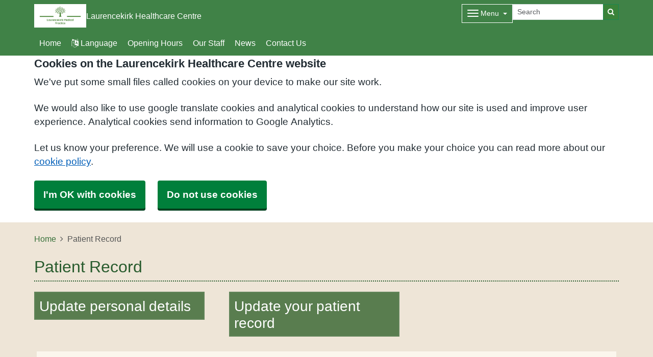

--- FILE ---
content_type: text/html; charset=utf-8
request_url: https://laurencekirkhealthcarecentre.co.uk/patient-record
body_size: 9491
content:


<!DOCTYPE html>
<html lang="en-gb" class="theme-woodland">
<head>
    <meta charset="utf-8" />
    <meta name="viewport" content="width=device-width, initial-scale=1.0">
    

            <title>Patient Record - Laurencekirk Healthcare Centre</title>

    <script src="/scripts/master-upper.js"></script>

    <!--  we use Velocity.js to replace jQuery animate and its performance issues -->
    <script src="https://cdnjs.cloudflare.com/ajax/libs/velocity/1.2.2/velocity.min.js" integrity="sha384-7j+H85qDApQPyKm8wg64JdGgKmzM7trE+amLzYcJLfwR7rixgAeIi1kSX2VHeje4" crossorigin="anonymous"></script>
    <script src="https://www.google.com/recaptcha/api.js?render=6LfdrvYhAAAAAHIx1dEs5DozeEZwwkL4LEQurCTd" async defer></script>
    <script src="/Scripts/vue.min.js"></script>
    <script src="https://unpkg.com/sweetalert/dist/sweetalert.min.js" integrity="sha384-RIQuldGV8mnjGdob13cay/K1AJa+LR7VKHqSXrrB5DPGryn4pMUXRLh92Ev8KlGF" crossorigin="anonymous"></script>
    <script src="https://maps.googleapis.com/maps/api/js?key=AIzaSyDANdBZxMBb6XLst3iVGF4qUsM74bpnEZs&callback=Function.prototype"></script>

    <link href="/Content/sidebar.css" rel="stylesheet" />
    <link rel="icon" type="image/png" sizes="16x16" href="/Images/favicon.ico">
    <link rel="apple-touch-icon" href="/images/apple-touch-icon.png">

    <script>
        // show loading page if in iframe
        if (self !== top) {
            window.onbeforeunload = function () {
                editorWindow.showMainPageLoading();
            };
        }
    </script>


</head>
<body class="style-default ">
    <script>document.body.className = ((document.body.className) ? document.body.className + ' js-enabled' : 'js-enabled');</script>
        <a id="skip-to-main" href="#maincontent">Skip to main content</a>

    <link rel="stylesheet" href="/content/master.css" type="text/css" />
    

    <div id="fb-root"></div>
    <input id="CurrentTemplateId" name="CurrentTemplateId" type="hidden" value="5" />
    <div class="sidebar-container">
        <a id='PageHelp' class="sidebar-button-container" target='_blank' href='' role="button" aria-label="Page Help" rel="noopener noreferrer">
            <div class="sidebar-button sidebar-blue"><i class='fa fa-fw fa-question-circle-o'></i></div>
            <div class="sidebar-button sidebar-button-hover sidebar-blue"><i class='fa fa-fw fa-arrow-circle-o-right'></i></div>
            <div class="sidebar-button-text sidebar-blue"></div>
        </a>
        <a id='DataEditorLink' class="sidebar-button-container" target='_blank' href='' role="button" aria-label="Data Editor" rel="noopener noreferrer">
            <div class="sidebar-button sidebar-green"><i class='fa fa-pencil'></i></div>
            <div class="sidebar-button sidebar-button-hover sidebar-green"><i class='fa fa-fw fa-arrow-circle-o-right'></i></div>
            <div class="sidebar-button-text sidebar-green"></div>
        </a>
    </div>

    <div class="master-container">
        

<link href="/Content/Templates/GridColouredTemplate/GridColouredTemplate.css" rel="stylesheet" text="text/css" />

<div id="cookie-banner" aria-labelledby="cookiebanner-header" role="region" aria-label="Cookie Banner">
    <div class="container">
        <h2 id="cookiebanner-header">Cookies on the Laurencekirk Healthcare Centre website</h2>
        <p>We've put some small files called cookies on your device to make our site work.</p>
        <p>We would also like to use google translate cookies and analytical cookies to understand how our site is used and improve user experience. Analytical cookies send information to Google Analytics.</p>
        <p>Let us know your preference. We will use a cookie to save your choice. Before you make your choice you can read more about our <a href="/FooterLinks/CookiePolicy">cookie policy</a>.</p>
        <button id="cookie-banner-accept">I'm OK with cookies</button>
        <button id="cookie-banner-reject">Do not use cookies</button>
    </div>
</div>
<div id="cookie-banner-confirmation" role="region" aria-label="Cookie Banner Confirmation">
    <div class="container">
        <p>
            You can change your cookie settings at any time using our <a href="/FooterLinks/CookiePolicy">cookie policy</a>.
        </p>
    </div>
</div>


<div id="bootstrap-square" class="gridcoloured-template">
    <div class="header" role="banner">
            
<!--Header Small-->
<div class="header header-small">
    <div class="container">
        <div class="header-container">
            <div class="header-logo-container">
                <div class="headerlogo" role="heading" aria-level="1">
                    <a href="/">
                            <span class="logo">
                                <img src="/_Common/GetImage?fileId=253208" class="img-fluid" alt="Laurencekirk Healthcare Centre Logo" />
                            </span>
                        <div class="navbar-brand">
                            Laurencekirk Healthcare Centre
                        </div>
                    </a>
                </div>
            </div>

            <div class="header-items">



<div class="dropdown mobile-menu d-block d-sm-none">
    <button type="button" class="btn btn-link btn-sm dropdown-hamburger dropdown-toggle " data-bs-toggle="dropdown" aria-label="Dropdown Menu" data-bs-target="#dropdownmenu_ebac0bd4_9717_4144_930d_89553abffcba"
            aria-expanded="false" aria-pressed="false" data-bs-display="static" tabindex="-1">
        <span class="hamburger-icon">
            <span class="icon-bar"></span>
            <span class="icon-bar"></span>
            <span class="icon-bar"></span>
        </span>
        <span class="menu-label">Menu</span>
    </button>

    <div role="navigation" aria-label="Dropdown Menu" id="dropdownmenu_ebac0bd4_9717_4144_930d_89553abffcba" aria-hidden="true" class="dropdown-control">
        <ul class="header-hamburger dropdown-menu dropdown-menu-end">
                <li class="dropdown-item d-block d-sm-none">
                    <a href="/" aria-label="Home" aria-pressed="false" aria-expanded="false" role="button">Home</a>
                </li>

                        <li class="dropdown-item">
                            
<a href="#" data-bs-toggle="modal" data-bs-target="#googleTranslateModal" tabindex="-1">
    <i class=" fa fa-language"></i> 
    Language</a>

                        </li>
                        <li class="dropdown-item">
                            <a href="/opening-hours" target="" rel="noopener noreferrer">


                                Opening Hours
                            </a>
                        </li>
                        <li class="dropdown-item">
                            <a href="/our-staff" target="" rel="noopener noreferrer">


                                Our Staff
                            </a>
                        </li>
                        <li class="dropdown-item">
                            <a href="/news" target="" rel="noopener noreferrer">


                                News
                            </a>
                        </li>
                        <li class="dropdown-item">
                            <a href="/contact-us" target="" rel="noopener noreferrer">


                                Contact Us
                            </a>
                        </li>
                        <li class="dropdown-item">
                            <a href="/job-vacancies" target="" rel="noopener noreferrer">


                                Job Vacancies
                            </a>
                        </li>
                        <li class="dropdown-item">
                            <a href="/new-patients" target="" rel="noopener noreferrer">


                                New Patients
                            </a>
                        </li>
                        <li class="dropdown-item">
                            <a href="/appointments" target="" rel="noopener noreferrer">


                                Appointments
                            </a>
                        </li>
                        <li class="dropdown-item">
                            <a href="/prescriptions" target="" rel="noopener noreferrer">


                                Prescriptions
                            </a>
                        </li>
                        <li class="dropdown-item">
                            <a href="/services" target="" rel="noopener noreferrer">


                                Services
                            </a>
                        </li>
                        <li class="dropdown-item">
                            <a href="/patient-record" target="" rel="noopener noreferrer">


                                Patient Record
                            </a>
                        </li>
                        <li class="dropdown-item">
                            <a href="/health-advice" target="" rel="noopener noreferrer">


                                Health Advice
                            </a>
                        </li>
                        <li class="dropdown-item">
                            <a href="/online-forms" target="" rel="noopener noreferrer">


                                Online Forms
                            </a>
                        </li>
        </ul>
    </div>
</div>


<div class="dropdown mobile-menu d-none d-sm-block">
    <button type="button" class="btn btn-link btn-sm dropdown-hamburger dropdown-toggle " data-bs-toggle="dropdown" aria-label="Dropdown Menu" data-bs-target="#dropdownmenu_8a091ce5_0faa_4cb1_bdf5_bd7f938289c4"
            aria-expanded="false" aria-pressed="false" data-bs-display="static" tabindex="-1">
        <span class="hamburger-icon">
            <span class="icon-bar"></span>
            <span class="icon-bar"></span>
            <span class="icon-bar"></span>
        </span>
        <span class="menu-label">Menu</span>
    </button>

    <div role="navigation" aria-label="Dropdown Menu" id="dropdownmenu_8a091ce5_0faa_4cb1_bdf5_bd7f938289c4" aria-hidden="true" class="dropdown-control">
        <ul class="header-hamburger dropdown-menu dropdown-menu-end">

                        <li class="dropdown-item">
                            <a href="/job-vacancies" target="" rel="noopener noreferrer">


                                Job Vacancies
                            </a>
                        </li>
                        <li class="dropdown-item">
                            <a href="/new-patients" target="" rel="noopener noreferrer">


                                New Patients
                            </a>
                        </li>
                        <li class="dropdown-item">
                            <a href="/appointments" target="" rel="noopener noreferrer">


                                Appointments
                            </a>
                        </li>
                        <li class="dropdown-item">
                            <a href="/prescriptions" target="" rel="noopener noreferrer">


                                Prescriptions
                            </a>
                        </li>
                        <li class="dropdown-item">
                            <a href="/services" target="" rel="noopener noreferrer">


                                Services
                            </a>
                        </li>
                        <li class="dropdown-item">
                            <a href="/patient-record" target="" rel="noopener noreferrer">


                                Patient Record
                            </a>
                        </li>
                        <li class="dropdown-item">
                            <a href="/health-advice" target="" rel="noopener noreferrer">


                                Health Advice
                            </a>
                        </li>
                        <li class="dropdown-item">
                            <a href="/online-forms" target="" rel="noopener noreferrer">


                                Online Forms
                            </a>
                        </li>
        </ul>
    </div>
</div>
            </div>
            
<div id="searchBar" class="searchbar search-fullwidth">
<form action="/Search/Results" class="form-inline" id="searchForm2" method="post" role="search">        <input type="hidden" id="reCaptchaSiteKey" value="6LfdrvYhAAAAAHIx1dEs5DozeEZwwkL4LEQurCTd" />
        <div class="input-group input-group-sm">
            <input id="fullSearchText" type="text" class="searchClass form-control" name="query" placeholder="Search" aria-label="Search">
            <input id="searchCaptcha" name="searchCaptcha" type="hidden" value="" />
            <button class="btn btn-success" type="submit" aria-label="Search"><i class="fa fa-search"></i></button>
        </div>
<input name="__RequestVerificationToken" type="hidden" value="CfDJ8Ph2pgcbNdlCpbzw-rL9fskn69lmsJSAD_CNisndys35j1eCMBg7I9FEWss8PGmCcWUIE0U4nfi178X4pIbcOZrrG95M9LtYoVNoJIYQwMt4qRZTOTo_wKvknrQ2Z5BltzmJv3mtfE96dM4ofnTnzuI" /></form></div>

        </div>

        <div class="menu-container">
            

    <div class="main-menu d-none d-sm-block" role="navigation" aria-label="Main Menu">
        <ul class="nav menu menu-text horizontal">
                <li>
                    <a class="home-btn" href="/" aria-label="Home" aria-pressed="false" aria-expanded="false" role="button" tabindex="-1">Home</a>
                </li>
                        <li>
                            
<a href="#" data-bs-toggle="modal" data-bs-target="#googleTranslateModal" tabindex="-1">
    <i class=" fa fa-language"></i> 
    Language</a>

                        </li>
                        <li>
                            <a href="/opening-hours" target="" rel="noopener noreferrer" tabindex="-1">


                                Opening Hours
                            </a>
                        </li>
                        <li>
                            <a href="/our-staff" target="" rel="noopener noreferrer" tabindex="-1">


                                Our Staff
                            </a>
                        </li>
                        <li>
                            <a href="/news" target="" rel="noopener noreferrer" tabindex="-1">


                                News
                            </a>
                        </li>
                        <li>
                            <a href="/contact-us" target="" rel="noopener noreferrer" tabindex="-1">


                                Contact Us
                            </a>
                        </li>
        </ul>
    </div>

        </div>
    </div>
</div>
    </div>

    <main class="page-content" id="maincontent" role="main">
        


        

<div id="PatientRecordPage" msw-page>
    <div class="container">
        	<div>
		<nav aria-label="breadcrumb">
			<ol class="breadcrumb">
				<li class="breadcrumb-item"><a href="/">Home</a></li>
				<li class="breadcrumb-item active" aria-current="page">Patient Record</li>
			</ol>
		</nav>
	</div>
	<div id="PageTitleDisplay">
		<div id="PageTitlePanel" class="mt-4">
			<h2>Patient Record</h2>
		</div>
	</div>

    </div>

    

<div id="PatientRecordPageContent">
    <div class="container">
        
<div id="PatientRecordDetails" class="mb-4">
    <div style="display:flex">

            <div class="col-sm-4 pe-5">
                <a href="" target="_blank" class="patient-record-link link-underline link-underline-opacity-0 link-underline-opacity-100-hover" rel="noopener noreferrer">
                    <div class="well well-sm ps-2">
                        <h3>Update personal details</h3>
                    </div>
                </a>
            </div>

            <div class="col-sm-4 pe-5">
                <a href="" target="_blank" class="patient-record-link link-underline link-underline-opacity-0 link-underline-opacity-100-hover" rel="noopener noreferrer">
                    <div class="well well-sm ps-2">
                        <h3>Update your patient record</h3>
                    </div>
                </a>
            </div>

    </div>
</div>
    </div>

    
<div id="ContentBlocksContainer">

    <div class="content-row-container">
            
<style type="text/css">
#ContentBlocksContainer #widget-row-212514 {    
.row-title {   }
.widget-container {
.widget-item-container {
p, li, label {  }
h1, h2, h3, i {  }
.icon {  }
}
.widget-item {   
&.image-widget-default .widget-item-container .image-widget-html {  }
&.widget-menu .widget-menu-list {  
li.base {  }
li a {   &:hover {   } } }
&.widget-menu.widget-menu-icongroup #menuWidget .menuContainer .gallery-item a {
.text {  &:hover {  } }
i {  &:hover {  } } }
}
}
}</style>


<div class="widget-row minrow lozad"  id="widget-row-212514" data-id="212514">
    <div class="container widget-row-container" data-pageid="98240">

            <div class="widget-container">

                        

<div class="widget-item information-widget styled-container "
     title=""
     name="Information Widget" id="informationwidget_147221"
     data-url="/InformationWidget/EditWidget?InformationWidgetId=147221"
     data-id="342164">
    <div class="widget-item-container">
                
    <h3>

Sharing Your Medical Record    </h3>
<div class="content ">
    <p><p>Increasingly, patient medical data is shared e.g. between GP surgeries and District Nursing, in order to give clinicians access to the most up to date information when attending patients.</p>
<p>The systems we operate require that any sharing of medical information is consented to by patients beforehand. Patients must consent to sharing of the data held by a health provider out to other health providers and must also consent to which of the other providers can access their data.</p>
<p>e.g. it may be necessary to share data held in GP practices with district nurses but the local podiatry department would not need to see it to undertake their work. In this case, patients would allow the surgery to share their data, they would allow the district nurses to access it but they would not allow access by the podiatry department. In this way access to patient data is under patients' control and can be shared on a 'need to know' basis.</p></p>
</div>
    </div>
</div>
                <div class="clearboth"></div>
            </div>
    </div>
</div>

<script>
    // if we are logged in as an editor we need to check if site is not in edit mode,
    // then don't show the message.
    $(function () {
        $(".widget-row-empty").toggleClass('d-none', !IsInEditMode());
    });
</script>
            
<style type="text/css">
#ContentBlocksContainer #widget-row-212515 {    
.row-title { text-align: center;  }
.widget-container {
.widget-item-container {
p, li, label {  }
h1, h2, h3, i {  }
.icon {  }
}
.widget-item {   
&.image-widget-default .widget-item-container .image-widget-html {  }
&.widget-menu .widget-menu-list {  
li.base {  }
li a {   &:hover {   } } }
&.widget-menu.widget-menu-icongroup #menuWidget .menuContainer .gallery-item a {
.text {  &:hover {  } }
i {  &:hover {  } } }
}
}
}</style>


<div class="widget-row minrow lozad"  id="widget-row-212515" data-id="212515">
    <div class="container widget-row-container" data-pageid="98240">

            <div class="widget-container">

                        
<div class="widget-item image-widget  ImageCircular"
     title=""
     name="Image Widget"
     id="imagewidget_167563"
     data-url="/ImageWidget/EditWidget?ImageWidgetId=167563"
     data-id="342165">

        <a href="/tell-us-if-you-are-a-carer-form"
           target=""
           rel="noopener noreferrer"
           class="widget-link">
            
<div class="image-widget-container">
    <div class="image-widget-image">
        <img src="/Public/S32529/Image/ec6f8ea9-f5ec-433a-97a2-6c52a3da95e1.jpg" alt="a man and a woman sat together" loading="lazy" />
    </div>


        <h2 class="image-widget-heading">
            <div>Tell us if you are a carer</div>
        </h2>

    <div class="image-widget-content">
        

    </div>
</div>
        </a>
</div>

                        
<div class="widget-item image-widget  ImageCircular"
     title=""
     name="Image Widget"
     id="imagewidget_167564"
     data-url="/ImageWidget/EditWidget?ImageWidgetId=167564"
     data-id="342166">

        <a href="/change-of-personal-details"
           target=""
           rel="noopener noreferrer"
           class="widget-link">
            
<div class="image-widget-container">
    <div class="image-widget-image">
        <img src="/Public/S32529/Image/70715e32-eaec-417b-847e-292a5be64fa2.jpg" alt="a mailbox" loading="lazy" />
    </div>


        <h2 class="image-widget-heading">
            <div>Update Your Personal Details</div>
        </h2>

    <div class="image-widget-content">
        

    </div>
</div>
        </a>
</div>

                        
<div class="widget-item image-widget  ImageCircular"
     title=""
     name="Image Widget"
     id="imagewidget_167565"
     data-url="/ImageWidget/EditWidget?ImageWidgetId=167565"
     data-id="342167">

        <a href="/update-your-patient-record"
           target=""
           rel="noopener noreferrer"
           class="widget-link">
            
<div class="image-widget-container">
    <div class="image-widget-image">
        <img src="/Public/S32529/Image/c7f7b859-9cd2-4558-bf9d-31cf9ef7f527.jpg" alt="Cabinet of medical records" loading="lazy" />
    </div>


        <h2 class="image-widget-heading">
            <div>Update Your Patient Record</div>
        </h2>

    <div class="image-widget-content">
        

    </div>
</div>
        </a>
</div>

                <div class="clearboth"></div>
            </div>
    </div>
</div>

<script>
    // if we are logged in as an editor we need to check if site is not in edit mode,
    // then don't show the message.
    $(function () {
        $(".widget-row-empty").toggleClass('d-none', !IsInEditMode());
    });
</script>
            
<style type="text/css">
#ContentBlocksContainer #widget-row-212516 {    
.row-title { text-align: center;  }
.widget-container {
.widget-item-container {
p, li, label {  }
h1, h2, h3, i {  }
.icon {  }
}
.widget-item {   
&.image-widget-default .widget-item-container .image-widget-html {  }
&.widget-menu .widget-menu-list {  
li.base {  }
li a {   &:hover {   } } }
&.widget-menu.widget-menu-icongroup #menuWidget .menuContainer .gallery-item a {
.text {  &:hover {  } }
i {  &:hover {  } } }
}
}
}</style>


<div class="widget-row minrow lozad"  id="widget-row-212516" data-id="212516">
    <div class="container widget-row-container" data-pageid="98240">
            <h2 class="row-title">Emergency Care Summary</h2>

            <div class="widget-container">

                        

<div class="widget-item information-widget styled-container "
     title=""
     name="Information Widget" id="informationwidget_147222"
     data-url="/InformationWidget/EditWidget?InformationWidgetId=147222"
     data-id="342168">
    <div class="widget-item-container">
                
<div class="content ">
    <p><p>There is a Central NHS Computer System called the Emergency Care Summary (ECS). The Emergency Care Summary&nbsp;is meant to help emergency doctors and nurses help you when you contact them when the surgery is closed. It will contain information on your medications and allergies.</p>
<p>Your information will be extracted from practices such as ours and held securely on central NHS databases.&nbsp;&nbsp;&nbsp;</p>
<p>As with all systems there are pros and cons to think about. When you speak to an emergency doctor you might overlook something that is important and if they have access to your medical record it might avoid mistakes or problems, although even then, you should be asked to give your consent each time a member of NHS Staff wishes to access your record, unless you are medically unable to do so.</p>
<p>On the other hand, you may have strong views about sharing your personal information and wish to keep your information at the level of this practice. If you don&rsquo;t want an Emergency Care Summary to be made for you, tell your GP surgery. Don&rsquo;t forget that if you do have an Emergency Care Summary, you will be asked if staff can look at it every time they need to. You don&rsquo;t have to agree to this.</p></p>
</div>
    </div>
</div>
                <div class="clearboth"></div>
            </div>
    </div>
</div>

<script>
    // if we are logged in as an editor we need to check if site is not in edit mode,
    // then don't show the message.
    $(function () {
        $(".widget-row-empty").toggleClass('d-none', !IsInEditMode());
    });
</script>
    </div>
</div>
    
    <div id="pagetimeStamp" class="container">
            <span>Page last reviewed: 24 April 2023</span>
        <br />
            <span>Page created: 24 April 2023</span>
    </div>

</div>


</div>



            <style>
                html {
                    padding-top: 95px;
                }
            </style>

        

    </main>
    
<div class="further-information-container" role="complementary" aria-labelledby="further-information-heading">
    <div class="container">
        <h2 id="further-information-heading">Further Information</h2>
        <div class="further-information-grid-container">
            

    <div class="further-information" role="navigation" aria-label="Further Information Menu">
        <ul class="nav menu menu-text horizontal">
                        <li>
                            <a href="/changes-to-personal-details" target="" rel="noopener noreferrer" tabindex="-1">


                                Changes to Personal Details
                            </a>
                        </li>
                        <li>
                            <a href="/useful-contacts" target="" rel="noopener noreferrer" tabindex="-1">


                                Useful Contacts
                            </a>
                        </li>
                        <li>
                            <a href="/bowel-screening" target="" rel="noopener noreferrer" tabindex="-1">


                                Bowel Screening
                            </a>
                        </li>
                        <li>
                            <a href="/practice-policies" target="" rel="noopener noreferrer" tabindex="-1">


                                Practice Policies
                            </a>
                        </li>
                        <li>
                            <a href="/suggestions--complaints" target="" rel="noopener noreferrer" tabindex="-1">


                                Suggestions &amp; Complaints
                            </a>
                        </li>
        </ul>
    </div>


            
<ul class="nhsuk-footer__list social-media">
</ul>


            <ul class="nhsuk-footer__list">
    <li class="parent-link is-empty">
        <div class="parent-link-container">
                <div class="parent-link-placeholder">
                    <i class="fa fa-plus"></i> Add Footer Link
                </div>
        </div>
    </li>
</ul>

        </div>
    </div>
</div>

</div>


<script>
    $(function () {
        $(window).on("resize", () => resizeForFixedHeader());

        document.onBannerDismiss = resizeForFixedHeader;

        resizeForFixedHeader();
    });
</script>


            <script type="text/plain" data-cookiecategory="functionality" src="/Scripts/Google/google-translate.js"></script>
            <script type="text/plain" data-cookiecategory="functionality" src="//translate.google.com/translate_a/element.js?cb=googleTranslateElementInit"></script>
        <div id="footer" role="contentinfo">
    <div class="container">
        <div class="row">
            <div class="col-sm-6">
                <ul>
                            <li><a href="/Account/Login?returnUrl=%2Fpatient-record">Sign in</a></li>
                </ul>
                <div class="clearfix"></div>
            </div>
            <div class="col-sm-6">
                <ul>
                    <li>&copy; 2026 Built by <a href="https://www.mysurgerywebsite.co.uk/live" target="_blank" rel="noreferrer noopener">My Surgery Website</a></li>
                    <li><a href="/FooterLinks/Accessibility">Accessibility</a></li>
<li><a href="/FooterLinks/CookiePolicy">Cookie policy</a></li>
<li><a href="/FooterLinks/YourData">Your data</a></li>
<li><a href="/Sitemap">Site map</a></li>
                </ul>
            </div>
        </div>
    </div>
</div>
    </div>


    <script src="/scripts/master-lower-public.js"></script>

    <script>
        const observer = lozad();
        observer.observe();
    </script>



    <!-- Google Analytics (UA) -->
<input type="hidden" id="CustUACode" value="">
<script type="text/plain" data-cookiecategory="performance" src="/Scripts/Google/google-analytics.js"></script>
<!-- End Google Analytics (UA)-->

    <!-- Google Tag Manager -->
<input type="hidden" id="GoogleTagManagerKey" value="GTM-KQ5QNDF">
<script type="text/plain" data-cookiecategory="performance" src="/Scripts/Google/google-tag-manager.js"></script>
<!-- End Google Tag Manager -->

    <script src="/Scripts/browser-update.js"></script>

    <!-- hide edit/sign out buttons if in 'edit' mode -->
    <script type="text/javascript">

        // used in a few places (also duplicated), so now moved into a more global area.
        function resizeForFixedHeader() {
            var height = $(".header-small").outerHeight();
            $("html").css("padding-top", height);
        }

        function toggleSnow(){
            var isSnow = $('#SnowtimeLink').data("snow");
            if (isSnow == undefined || isSnow == 1){
                DoSnowtime(false, '');
                $('#SnowtimeLink').data('snow', 0);
            }
            else{
                DoSnowtime(true, 'fa-snowflake-o');
                $('#SnowtimeLink').data('snow', 1);
            }
        }

        function IsInEditMode() {
            var origin = window.location.origin;
            var parentOrigin = window.parent.location.origin;
            // only check if both parent and current location are of same origin
            if (origin.localeCompare(parentOrigin) === 0) {
                return window.parent.location.pathname.indexOf("/edit") === 0;
            }

            return false;
        }

        $(function () {
            $(".editor").css('visibility', IsInEditMode() ? 'hidden' : 'visible');
        });

        $(document).on("click", function (ev) {
            clickev = jQuery.Event('click', { 'offsetX': ev.offsetX, 'offsetY': ev.offsetY });
            if (self != top)
                parent.$("body").trigger(clickev);
        })

        if (window.addEventListener && window.requestAnimationFrame && document.getElementsByClassName) window.addEventListener('load', function() {

            // start
            var pItem = document.getElementsByClassName('progressive replace'), pCount, timer;

            // scroll and resize events
            window.addEventListener('scroll', scroller, false);
            window.addEventListener('resize', scroller, false);

            // DOM mutation observer
            if (MutationObserver) {

                var observer = new MutationObserver(function() {
                    if (pItem.length !== pCount) inView();
                });
                observer.observe(document.body, { subtree: true, childList: true, attributes: true, characterData: true });

            }

            // initial check
            inView();


            // throttled scroll/resize
            function scroller() {

                timer = timer || setTimeout(function() {
                    timer = null;
                    inView();
                }, 300);

            }


            // image in view?
            function inView() {

                if (pItem.length) requestAnimationFrame(function() {

                    var wT = window.pageYOffset, wB = wT + window.innerHeight, cRect, pT, pB, p = 0;
                    while (p < pItem.length) {

                        cRect = pItem[p].getBoundingClientRect();
                        pT = wT + cRect.top;
                        pB = pT + cRect.height;

                        if (wT < pB && wB > pT) {
                            loadFullImage(pItem[p]);
                            pItem[p].classList.remove('replace');
                        }
                        else p++;

                    }

                    pCount = pItem.length;

                });

            }


            // replace with full image
            function loadFullImage(item) {

                var href = item && (item.getAttribute('data-href') || item.href);
                if (!href) return;

                // load image
                var img = new Image();
                if (item.dataset) {
                    img.srcset = item.dataset.srcset || '';
                    img.sizes = item.dataset.sizes || '';
                }
                img.src = href;
                img.className = 'reveal';
                if (img.complete) addImg();
                else img.onload = addImg;

                // replace image
                function addImg() {

                    requestAnimationFrame(function() {

                        // disable click
                        if (href === item.href) {
                            item.style.cursor = 'default';
                            item.addEventListener('click', function(e) { e.preventDefault(); }, false);
                        }

                        // preview image
                        var pImg = item.querySelector && item.querySelector('img.preview');

                        // add full image
                        item.insertBefore(img, pImg && pImg.nextSibling).addEventListener('animationend', function() {

                            // remove preview image
                            if (pImg) {
                                img.alt = pImg.alt || '';
                                item.removeChild(pImg);
                            }

                            img.classList.remove('reveal');

                        });

                    });

                }

            }

        }, false);
    </script>

    <div class="modal fade" id="googleTranslateModal" tabindex="-1" role="dialog" aria-labelledby="modalTranslateTitle">
        <div class="modal-dialog" role="document">
            <div class="modal-content">
                <div class="modal-header">
                    <h3 class="modal-title" id="modalTranslateTitle">Translate this website with google</h3>
                    <button type="button" class="btn-close" data-bs-dismiss="modal" aria-label="Close"></button>
                </div>
                <div class="modal-body">
                    <div id="google_translate_element"></div>
                </div>
            </div>
        </div>
    </div>


</body>
</html>



--- FILE ---
content_type: text/html; charset=utf-8
request_url: https://www.google.com/recaptcha/api2/anchor?ar=1&k=6LfdrvYhAAAAAHIx1dEs5DozeEZwwkL4LEQurCTd&co=aHR0cHM6Ly9sYXVyZW5jZWtpcmtoZWFsdGhjYXJlY2VudHJlLmNvLnVrOjQ0Mw..&hl=en&v=PoyoqOPhxBO7pBk68S4YbpHZ&size=invisible&anchor-ms=20000&execute-ms=30000&cb=606bz9jxu32r
body_size: 48752
content:
<!DOCTYPE HTML><html dir="ltr" lang="en"><head><meta http-equiv="Content-Type" content="text/html; charset=UTF-8">
<meta http-equiv="X-UA-Compatible" content="IE=edge">
<title>reCAPTCHA</title>
<style type="text/css">
/* cyrillic-ext */
@font-face {
  font-family: 'Roboto';
  font-style: normal;
  font-weight: 400;
  font-stretch: 100%;
  src: url(//fonts.gstatic.com/s/roboto/v48/KFO7CnqEu92Fr1ME7kSn66aGLdTylUAMa3GUBHMdazTgWw.woff2) format('woff2');
  unicode-range: U+0460-052F, U+1C80-1C8A, U+20B4, U+2DE0-2DFF, U+A640-A69F, U+FE2E-FE2F;
}
/* cyrillic */
@font-face {
  font-family: 'Roboto';
  font-style: normal;
  font-weight: 400;
  font-stretch: 100%;
  src: url(//fonts.gstatic.com/s/roboto/v48/KFO7CnqEu92Fr1ME7kSn66aGLdTylUAMa3iUBHMdazTgWw.woff2) format('woff2');
  unicode-range: U+0301, U+0400-045F, U+0490-0491, U+04B0-04B1, U+2116;
}
/* greek-ext */
@font-face {
  font-family: 'Roboto';
  font-style: normal;
  font-weight: 400;
  font-stretch: 100%;
  src: url(//fonts.gstatic.com/s/roboto/v48/KFO7CnqEu92Fr1ME7kSn66aGLdTylUAMa3CUBHMdazTgWw.woff2) format('woff2');
  unicode-range: U+1F00-1FFF;
}
/* greek */
@font-face {
  font-family: 'Roboto';
  font-style: normal;
  font-weight: 400;
  font-stretch: 100%;
  src: url(//fonts.gstatic.com/s/roboto/v48/KFO7CnqEu92Fr1ME7kSn66aGLdTylUAMa3-UBHMdazTgWw.woff2) format('woff2');
  unicode-range: U+0370-0377, U+037A-037F, U+0384-038A, U+038C, U+038E-03A1, U+03A3-03FF;
}
/* math */
@font-face {
  font-family: 'Roboto';
  font-style: normal;
  font-weight: 400;
  font-stretch: 100%;
  src: url(//fonts.gstatic.com/s/roboto/v48/KFO7CnqEu92Fr1ME7kSn66aGLdTylUAMawCUBHMdazTgWw.woff2) format('woff2');
  unicode-range: U+0302-0303, U+0305, U+0307-0308, U+0310, U+0312, U+0315, U+031A, U+0326-0327, U+032C, U+032F-0330, U+0332-0333, U+0338, U+033A, U+0346, U+034D, U+0391-03A1, U+03A3-03A9, U+03B1-03C9, U+03D1, U+03D5-03D6, U+03F0-03F1, U+03F4-03F5, U+2016-2017, U+2034-2038, U+203C, U+2040, U+2043, U+2047, U+2050, U+2057, U+205F, U+2070-2071, U+2074-208E, U+2090-209C, U+20D0-20DC, U+20E1, U+20E5-20EF, U+2100-2112, U+2114-2115, U+2117-2121, U+2123-214F, U+2190, U+2192, U+2194-21AE, U+21B0-21E5, U+21F1-21F2, U+21F4-2211, U+2213-2214, U+2216-22FF, U+2308-230B, U+2310, U+2319, U+231C-2321, U+2336-237A, U+237C, U+2395, U+239B-23B7, U+23D0, U+23DC-23E1, U+2474-2475, U+25AF, U+25B3, U+25B7, U+25BD, U+25C1, U+25CA, U+25CC, U+25FB, U+266D-266F, U+27C0-27FF, U+2900-2AFF, U+2B0E-2B11, U+2B30-2B4C, U+2BFE, U+3030, U+FF5B, U+FF5D, U+1D400-1D7FF, U+1EE00-1EEFF;
}
/* symbols */
@font-face {
  font-family: 'Roboto';
  font-style: normal;
  font-weight: 400;
  font-stretch: 100%;
  src: url(//fonts.gstatic.com/s/roboto/v48/KFO7CnqEu92Fr1ME7kSn66aGLdTylUAMaxKUBHMdazTgWw.woff2) format('woff2');
  unicode-range: U+0001-000C, U+000E-001F, U+007F-009F, U+20DD-20E0, U+20E2-20E4, U+2150-218F, U+2190, U+2192, U+2194-2199, U+21AF, U+21E6-21F0, U+21F3, U+2218-2219, U+2299, U+22C4-22C6, U+2300-243F, U+2440-244A, U+2460-24FF, U+25A0-27BF, U+2800-28FF, U+2921-2922, U+2981, U+29BF, U+29EB, U+2B00-2BFF, U+4DC0-4DFF, U+FFF9-FFFB, U+10140-1018E, U+10190-1019C, U+101A0, U+101D0-101FD, U+102E0-102FB, U+10E60-10E7E, U+1D2C0-1D2D3, U+1D2E0-1D37F, U+1F000-1F0FF, U+1F100-1F1AD, U+1F1E6-1F1FF, U+1F30D-1F30F, U+1F315, U+1F31C, U+1F31E, U+1F320-1F32C, U+1F336, U+1F378, U+1F37D, U+1F382, U+1F393-1F39F, U+1F3A7-1F3A8, U+1F3AC-1F3AF, U+1F3C2, U+1F3C4-1F3C6, U+1F3CA-1F3CE, U+1F3D4-1F3E0, U+1F3ED, U+1F3F1-1F3F3, U+1F3F5-1F3F7, U+1F408, U+1F415, U+1F41F, U+1F426, U+1F43F, U+1F441-1F442, U+1F444, U+1F446-1F449, U+1F44C-1F44E, U+1F453, U+1F46A, U+1F47D, U+1F4A3, U+1F4B0, U+1F4B3, U+1F4B9, U+1F4BB, U+1F4BF, U+1F4C8-1F4CB, U+1F4D6, U+1F4DA, U+1F4DF, U+1F4E3-1F4E6, U+1F4EA-1F4ED, U+1F4F7, U+1F4F9-1F4FB, U+1F4FD-1F4FE, U+1F503, U+1F507-1F50B, U+1F50D, U+1F512-1F513, U+1F53E-1F54A, U+1F54F-1F5FA, U+1F610, U+1F650-1F67F, U+1F687, U+1F68D, U+1F691, U+1F694, U+1F698, U+1F6AD, U+1F6B2, U+1F6B9-1F6BA, U+1F6BC, U+1F6C6-1F6CF, U+1F6D3-1F6D7, U+1F6E0-1F6EA, U+1F6F0-1F6F3, U+1F6F7-1F6FC, U+1F700-1F7FF, U+1F800-1F80B, U+1F810-1F847, U+1F850-1F859, U+1F860-1F887, U+1F890-1F8AD, U+1F8B0-1F8BB, U+1F8C0-1F8C1, U+1F900-1F90B, U+1F93B, U+1F946, U+1F984, U+1F996, U+1F9E9, U+1FA00-1FA6F, U+1FA70-1FA7C, U+1FA80-1FA89, U+1FA8F-1FAC6, U+1FACE-1FADC, U+1FADF-1FAE9, U+1FAF0-1FAF8, U+1FB00-1FBFF;
}
/* vietnamese */
@font-face {
  font-family: 'Roboto';
  font-style: normal;
  font-weight: 400;
  font-stretch: 100%;
  src: url(//fonts.gstatic.com/s/roboto/v48/KFO7CnqEu92Fr1ME7kSn66aGLdTylUAMa3OUBHMdazTgWw.woff2) format('woff2');
  unicode-range: U+0102-0103, U+0110-0111, U+0128-0129, U+0168-0169, U+01A0-01A1, U+01AF-01B0, U+0300-0301, U+0303-0304, U+0308-0309, U+0323, U+0329, U+1EA0-1EF9, U+20AB;
}
/* latin-ext */
@font-face {
  font-family: 'Roboto';
  font-style: normal;
  font-weight: 400;
  font-stretch: 100%;
  src: url(//fonts.gstatic.com/s/roboto/v48/KFO7CnqEu92Fr1ME7kSn66aGLdTylUAMa3KUBHMdazTgWw.woff2) format('woff2');
  unicode-range: U+0100-02BA, U+02BD-02C5, U+02C7-02CC, U+02CE-02D7, U+02DD-02FF, U+0304, U+0308, U+0329, U+1D00-1DBF, U+1E00-1E9F, U+1EF2-1EFF, U+2020, U+20A0-20AB, U+20AD-20C0, U+2113, U+2C60-2C7F, U+A720-A7FF;
}
/* latin */
@font-face {
  font-family: 'Roboto';
  font-style: normal;
  font-weight: 400;
  font-stretch: 100%;
  src: url(//fonts.gstatic.com/s/roboto/v48/KFO7CnqEu92Fr1ME7kSn66aGLdTylUAMa3yUBHMdazQ.woff2) format('woff2');
  unicode-range: U+0000-00FF, U+0131, U+0152-0153, U+02BB-02BC, U+02C6, U+02DA, U+02DC, U+0304, U+0308, U+0329, U+2000-206F, U+20AC, U+2122, U+2191, U+2193, U+2212, U+2215, U+FEFF, U+FFFD;
}
/* cyrillic-ext */
@font-face {
  font-family: 'Roboto';
  font-style: normal;
  font-weight: 500;
  font-stretch: 100%;
  src: url(//fonts.gstatic.com/s/roboto/v48/KFO7CnqEu92Fr1ME7kSn66aGLdTylUAMa3GUBHMdazTgWw.woff2) format('woff2');
  unicode-range: U+0460-052F, U+1C80-1C8A, U+20B4, U+2DE0-2DFF, U+A640-A69F, U+FE2E-FE2F;
}
/* cyrillic */
@font-face {
  font-family: 'Roboto';
  font-style: normal;
  font-weight: 500;
  font-stretch: 100%;
  src: url(//fonts.gstatic.com/s/roboto/v48/KFO7CnqEu92Fr1ME7kSn66aGLdTylUAMa3iUBHMdazTgWw.woff2) format('woff2');
  unicode-range: U+0301, U+0400-045F, U+0490-0491, U+04B0-04B1, U+2116;
}
/* greek-ext */
@font-face {
  font-family: 'Roboto';
  font-style: normal;
  font-weight: 500;
  font-stretch: 100%;
  src: url(//fonts.gstatic.com/s/roboto/v48/KFO7CnqEu92Fr1ME7kSn66aGLdTylUAMa3CUBHMdazTgWw.woff2) format('woff2');
  unicode-range: U+1F00-1FFF;
}
/* greek */
@font-face {
  font-family: 'Roboto';
  font-style: normal;
  font-weight: 500;
  font-stretch: 100%;
  src: url(//fonts.gstatic.com/s/roboto/v48/KFO7CnqEu92Fr1ME7kSn66aGLdTylUAMa3-UBHMdazTgWw.woff2) format('woff2');
  unicode-range: U+0370-0377, U+037A-037F, U+0384-038A, U+038C, U+038E-03A1, U+03A3-03FF;
}
/* math */
@font-face {
  font-family: 'Roboto';
  font-style: normal;
  font-weight: 500;
  font-stretch: 100%;
  src: url(//fonts.gstatic.com/s/roboto/v48/KFO7CnqEu92Fr1ME7kSn66aGLdTylUAMawCUBHMdazTgWw.woff2) format('woff2');
  unicode-range: U+0302-0303, U+0305, U+0307-0308, U+0310, U+0312, U+0315, U+031A, U+0326-0327, U+032C, U+032F-0330, U+0332-0333, U+0338, U+033A, U+0346, U+034D, U+0391-03A1, U+03A3-03A9, U+03B1-03C9, U+03D1, U+03D5-03D6, U+03F0-03F1, U+03F4-03F5, U+2016-2017, U+2034-2038, U+203C, U+2040, U+2043, U+2047, U+2050, U+2057, U+205F, U+2070-2071, U+2074-208E, U+2090-209C, U+20D0-20DC, U+20E1, U+20E5-20EF, U+2100-2112, U+2114-2115, U+2117-2121, U+2123-214F, U+2190, U+2192, U+2194-21AE, U+21B0-21E5, U+21F1-21F2, U+21F4-2211, U+2213-2214, U+2216-22FF, U+2308-230B, U+2310, U+2319, U+231C-2321, U+2336-237A, U+237C, U+2395, U+239B-23B7, U+23D0, U+23DC-23E1, U+2474-2475, U+25AF, U+25B3, U+25B7, U+25BD, U+25C1, U+25CA, U+25CC, U+25FB, U+266D-266F, U+27C0-27FF, U+2900-2AFF, U+2B0E-2B11, U+2B30-2B4C, U+2BFE, U+3030, U+FF5B, U+FF5D, U+1D400-1D7FF, U+1EE00-1EEFF;
}
/* symbols */
@font-face {
  font-family: 'Roboto';
  font-style: normal;
  font-weight: 500;
  font-stretch: 100%;
  src: url(//fonts.gstatic.com/s/roboto/v48/KFO7CnqEu92Fr1ME7kSn66aGLdTylUAMaxKUBHMdazTgWw.woff2) format('woff2');
  unicode-range: U+0001-000C, U+000E-001F, U+007F-009F, U+20DD-20E0, U+20E2-20E4, U+2150-218F, U+2190, U+2192, U+2194-2199, U+21AF, U+21E6-21F0, U+21F3, U+2218-2219, U+2299, U+22C4-22C6, U+2300-243F, U+2440-244A, U+2460-24FF, U+25A0-27BF, U+2800-28FF, U+2921-2922, U+2981, U+29BF, U+29EB, U+2B00-2BFF, U+4DC0-4DFF, U+FFF9-FFFB, U+10140-1018E, U+10190-1019C, U+101A0, U+101D0-101FD, U+102E0-102FB, U+10E60-10E7E, U+1D2C0-1D2D3, U+1D2E0-1D37F, U+1F000-1F0FF, U+1F100-1F1AD, U+1F1E6-1F1FF, U+1F30D-1F30F, U+1F315, U+1F31C, U+1F31E, U+1F320-1F32C, U+1F336, U+1F378, U+1F37D, U+1F382, U+1F393-1F39F, U+1F3A7-1F3A8, U+1F3AC-1F3AF, U+1F3C2, U+1F3C4-1F3C6, U+1F3CA-1F3CE, U+1F3D4-1F3E0, U+1F3ED, U+1F3F1-1F3F3, U+1F3F5-1F3F7, U+1F408, U+1F415, U+1F41F, U+1F426, U+1F43F, U+1F441-1F442, U+1F444, U+1F446-1F449, U+1F44C-1F44E, U+1F453, U+1F46A, U+1F47D, U+1F4A3, U+1F4B0, U+1F4B3, U+1F4B9, U+1F4BB, U+1F4BF, U+1F4C8-1F4CB, U+1F4D6, U+1F4DA, U+1F4DF, U+1F4E3-1F4E6, U+1F4EA-1F4ED, U+1F4F7, U+1F4F9-1F4FB, U+1F4FD-1F4FE, U+1F503, U+1F507-1F50B, U+1F50D, U+1F512-1F513, U+1F53E-1F54A, U+1F54F-1F5FA, U+1F610, U+1F650-1F67F, U+1F687, U+1F68D, U+1F691, U+1F694, U+1F698, U+1F6AD, U+1F6B2, U+1F6B9-1F6BA, U+1F6BC, U+1F6C6-1F6CF, U+1F6D3-1F6D7, U+1F6E0-1F6EA, U+1F6F0-1F6F3, U+1F6F7-1F6FC, U+1F700-1F7FF, U+1F800-1F80B, U+1F810-1F847, U+1F850-1F859, U+1F860-1F887, U+1F890-1F8AD, U+1F8B0-1F8BB, U+1F8C0-1F8C1, U+1F900-1F90B, U+1F93B, U+1F946, U+1F984, U+1F996, U+1F9E9, U+1FA00-1FA6F, U+1FA70-1FA7C, U+1FA80-1FA89, U+1FA8F-1FAC6, U+1FACE-1FADC, U+1FADF-1FAE9, U+1FAF0-1FAF8, U+1FB00-1FBFF;
}
/* vietnamese */
@font-face {
  font-family: 'Roboto';
  font-style: normal;
  font-weight: 500;
  font-stretch: 100%;
  src: url(//fonts.gstatic.com/s/roboto/v48/KFO7CnqEu92Fr1ME7kSn66aGLdTylUAMa3OUBHMdazTgWw.woff2) format('woff2');
  unicode-range: U+0102-0103, U+0110-0111, U+0128-0129, U+0168-0169, U+01A0-01A1, U+01AF-01B0, U+0300-0301, U+0303-0304, U+0308-0309, U+0323, U+0329, U+1EA0-1EF9, U+20AB;
}
/* latin-ext */
@font-face {
  font-family: 'Roboto';
  font-style: normal;
  font-weight: 500;
  font-stretch: 100%;
  src: url(//fonts.gstatic.com/s/roboto/v48/KFO7CnqEu92Fr1ME7kSn66aGLdTylUAMa3KUBHMdazTgWw.woff2) format('woff2');
  unicode-range: U+0100-02BA, U+02BD-02C5, U+02C7-02CC, U+02CE-02D7, U+02DD-02FF, U+0304, U+0308, U+0329, U+1D00-1DBF, U+1E00-1E9F, U+1EF2-1EFF, U+2020, U+20A0-20AB, U+20AD-20C0, U+2113, U+2C60-2C7F, U+A720-A7FF;
}
/* latin */
@font-face {
  font-family: 'Roboto';
  font-style: normal;
  font-weight: 500;
  font-stretch: 100%;
  src: url(//fonts.gstatic.com/s/roboto/v48/KFO7CnqEu92Fr1ME7kSn66aGLdTylUAMa3yUBHMdazQ.woff2) format('woff2');
  unicode-range: U+0000-00FF, U+0131, U+0152-0153, U+02BB-02BC, U+02C6, U+02DA, U+02DC, U+0304, U+0308, U+0329, U+2000-206F, U+20AC, U+2122, U+2191, U+2193, U+2212, U+2215, U+FEFF, U+FFFD;
}
/* cyrillic-ext */
@font-face {
  font-family: 'Roboto';
  font-style: normal;
  font-weight: 900;
  font-stretch: 100%;
  src: url(//fonts.gstatic.com/s/roboto/v48/KFO7CnqEu92Fr1ME7kSn66aGLdTylUAMa3GUBHMdazTgWw.woff2) format('woff2');
  unicode-range: U+0460-052F, U+1C80-1C8A, U+20B4, U+2DE0-2DFF, U+A640-A69F, U+FE2E-FE2F;
}
/* cyrillic */
@font-face {
  font-family: 'Roboto';
  font-style: normal;
  font-weight: 900;
  font-stretch: 100%;
  src: url(//fonts.gstatic.com/s/roboto/v48/KFO7CnqEu92Fr1ME7kSn66aGLdTylUAMa3iUBHMdazTgWw.woff2) format('woff2');
  unicode-range: U+0301, U+0400-045F, U+0490-0491, U+04B0-04B1, U+2116;
}
/* greek-ext */
@font-face {
  font-family: 'Roboto';
  font-style: normal;
  font-weight: 900;
  font-stretch: 100%;
  src: url(//fonts.gstatic.com/s/roboto/v48/KFO7CnqEu92Fr1ME7kSn66aGLdTylUAMa3CUBHMdazTgWw.woff2) format('woff2');
  unicode-range: U+1F00-1FFF;
}
/* greek */
@font-face {
  font-family: 'Roboto';
  font-style: normal;
  font-weight: 900;
  font-stretch: 100%;
  src: url(//fonts.gstatic.com/s/roboto/v48/KFO7CnqEu92Fr1ME7kSn66aGLdTylUAMa3-UBHMdazTgWw.woff2) format('woff2');
  unicode-range: U+0370-0377, U+037A-037F, U+0384-038A, U+038C, U+038E-03A1, U+03A3-03FF;
}
/* math */
@font-face {
  font-family: 'Roboto';
  font-style: normal;
  font-weight: 900;
  font-stretch: 100%;
  src: url(//fonts.gstatic.com/s/roboto/v48/KFO7CnqEu92Fr1ME7kSn66aGLdTylUAMawCUBHMdazTgWw.woff2) format('woff2');
  unicode-range: U+0302-0303, U+0305, U+0307-0308, U+0310, U+0312, U+0315, U+031A, U+0326-0327, U+032C, U+032F-0330, U+0332-0333, U+0338, U+033A, U+0346, U+034D, U+0391-03A1, U+03A3-03A9, U+03B1-03C9, U+03D1, U+03D5-03D6, U+03F0-03F1, U+03F4-03F5, U+2016-2017, U+2034-2038, U+203C, U+2040, U+2043, U+2047, U+2050, U+2057, U+205F, U+2070-2071, U+2074-208E, U+2090-209C, U+20D0-20DC, U+20E1, U+20E5-20EF, U+2100-2112, U+2114-2115, U+2117-2121, U+2123-214F, U+2190, U+2192, U+2194-21AE, U+21B0-21E5, U+21F1-21F2, U+21F4-2211, U+2213-2214, U+2216-22FF, U+2308-230B, U+2310, U+2319, U+231C-2321, U+2336-237A, U+237C, U+2395, U+239B-23B7, U+23D0, U+23DC-23E1, U+2474-2475, U+25AF, U+25B3, U+25B7, U+25BD, U+25C1, U+25CA, U+25CC, U+25FB, U+266D-266F, U+27C0-27FF, U+2900-2AFF, U+2B0E-2B11, U+2B30-2B4C, U+2BFE, U+3030, U+FF5B, U+FF5D, U+1D400-1D7FF, U+1EE00-1EEFF;
}
/* symbols */
@font-face {
  font-family: 'Roboto';
  font-style: normal;
  font-weight: 900;
  font-stretch: 100%;
  src: url(//fonts.gstatic.com/s/roboto/v48/KFO7CnqEu92Fr1ME7kSn66aGLdTylUAMaxKUBHMdazTgWw.woff2) format('woff2');
  unicode-range: U+0001-000C, U+000E-001F, U+007F-009F, U+20DD-20E0, U+20E2-20E4, U+2150-218F, U+2190, U+2192, U+2194-2199, U+21AF, U+21E6-21F0, U+21F3, U+2218-2219, U+2299, U+22C4-22C6, U+2300-243F, U+2440-244A, U+2460-24FF, U+25A0-27BF, U+2800-28FF, U+2921-2922, U+2981, U+29BF, U+29EB, U+2B00-2BFF, U+4DC0-4DFF, U+FFF9-FFFB, U+10140-1018E, U+10190-1019C, U+101A0, U+101D0-101FD, U+102E0-102FB, U+10E60-10E7E, U+1D2C0-1D2D3, U+1D2E0-1D37F, U+1F000-1F0FF, U+1F100-1F1AD, U+1F1E6-1F1FF, U+1F30D-1F30F, U+1F315, U+1F31C, U+1F31E, U+1F320-1F32C, U+1F336, U+1F378, U+1F37D, U+1F382, U+1F393-1F39F, U+1F3A7-1F3A8, U+1F3AC-1F3AF, U+1F3C2, U+1F3C4-1F3C6, U+1F3CA-1F3CE, U+1F3D4-1F3E0, U+1F3ED, U+1F3F1-1F3F3, U+1F3F5-1F3F7, U+1F408, U+1F415, U+1F41F, U+1F426, U+1F43F, U+1F441-1F442, U+1F444, U+1F446-1F449, U+1F44C-1F44E, U+1F453, U+1F46A, U+1F47D, U+1F4A3, U+1F4B0, U+1F4B3, U+1F4B9, U+1F4BB, U+1F4BF, U+1F4C8-1F4CB, U+1F4D6, U+1F4DA, U+1F4DF, U+1F4E3-1F4E6, U+1F4EA-1F4ED, U+1F4F7, U+1F4F9-1F4FB, U+1F4FD-1F4FE, U+1F503, U+1F507-1F50B, U+1F50D, U+1F512-1F513, U+1F53E-1F54A, U+1F54F-1F5FA, U+1F610, U+1F650-1F67F, U+1F687, U+1F68D, U+1F691, U+1F694, U+1F698, U+1F6AD, U+1F6B2, U+1F6B9-1F6BA, U+1F6BC, U+1F6C6-1F6CF, U+1F6D3-1F6D7, U+1F6E0-1F6EA, U+1F6F0-1F6F3, U+1F6F7-1F6FC, U+1F700-1F7FF, U+1F800-1F80B, U+1F810-1F847, U+1F850-1F859, U+1F860-1F887, U+1F890-1F8AD, U+1F8B0-1F8BB, U+1F8C0-1F8C1, U+1F900-1F90B, U+1F93B, U+1F946, U+1F984, U+1F996, U+1F9E9, U+1FA00-1FA6F, U+1FA70-1FA7C, U+1FA80-1FA89, U+1FA8F-1FAC6, U+1FACE-1FADC, U+1FADF-1FAE9, U+1FAF0-1FAF8, U+1FB00-1FBFF;
}
/* vietnamese */
@font-face {
  font-family: 'Roboto';
  font-style: normal;
  font-weight: 900;
  font-stretch: 100%;
  src: url(//fonts.gstatic.com/s/roboto/v48/KFO7CnqEu92Fr1ME7kSn66aGLdTylUAMa3OUBHMdazTgWw.woff2) format('woff2');
  unicode-range: U+0102-0103, U+0110-0111, U+0128-0129, U+0168-0169, U+01A0-01A1, U+01AF-01B0, U+0300-0301, U+0303-0304, U+0308-0309, U+0323, U+0329, U+1EA0-1EF9, U+20AB;
}
/* latin-ext */
@font-face {
  font-family: 'Roboto';
  font-style: normal;
  font-weight: 900;
  font-stretch: 100%;
  src: url(//fonts.gstatic.com/s/roboto/v48/KFO7CnqEu92Fr1ME7kSn66aGLdTylUAMa3KUBHMdazTgWw.woff2) format('woff2');
  unicode-range: U+0100-02BA, U+02BD-02C5, U+02C7-02CC, U+02CE-02D7, U+02DD-02FF, U+0304, U+0308, U+0329, U+1D00-1DBF, U+1E00-1E9F, U+1EF2-1EFF, U+2020, U+20A0-20AB, U+20AD-20C0, U+2113, U+2C60-2C7F, U+A720-A7FF;
}
/* latin */
@font-face {
  font-family: 'Roboto';
  font-style: normal;
  font-weight: 900;
  font-stretch: 100%;
  src: url(//fonts.gstatic.com/s/roboto/v48/KFO7CnqEu92Fr1ME7kSn66aGLdTylUAMa3yUBHMdazQ.woff2) format('woff2');
  unicode-range: U+0000-00FF, U+0131, U+0152-0153, U+02BB-02BC, U+02C6, U+02DA, U+02DC, U+0304, U+0308, U+0329, U+2000-206F, U+20AC, U+2122, U+2191, U+2193, U+2212, U+2215, U+FEFF, U+FFFD;
}

</style>
<link rel="stylesheet" type="text/css" href="https://www.gstatic.com/recaptcha/releases/PoyoqOPhxBO7pBk68S4YbpHZ/styles__ltr.css">
<script nonce="iM2PZ0VGD5GPLU7-W03tlQ" type="text/javascript">window['__recaptcha_api'] = 'https://www.google.com/recaptcha/api2/';</script>
<script type="text/javascript" src="https://www.gstatic.com/recaptcha/releases/PoyoqOPhxBO7pBk68S4YbpHZ/recaptcha__en.js" nonce="iM2PZ0VGD5GPLU7-W03tlQ">
      
    </script></head>
<body><div id="rc-anchor-alert" class="rc-anchor-alert"></div>
<input type="hidden" id="recaptcha-token" value="[base64]">
<script type="text/javascript" nonce="iM2PZ0VGD5GPLU7-W03tlQ">
      recaptcha.anchor.Main.init("[\x22ainput\x22,[\x22bgdata\x22,\x22\x22,\[base64]/[base64]/[base64]/[base64]/cjw8ejpyPj4+eil9Y2F0Y2gobCl7dGhyb3cgbDt9fSxIPWZ1bmN0aW9uKHcsdCx6KXtpZih3PT0xOTR8fHc9PTIwOCl0LnZbd10/dC52W3ddLmNvbmNhdCh6KTp0LnZbd109b2Yoeix0KTtlbHNle2lmKHQuYkImJnchPTMxNylyZXR1cm47dz09NjZ8fHc9PTEyMnx8dz09NDcwfHx3PT00NHx8dz09NDE2fHx3PT0zOTd8fHc9PTQyMXx8dz09Njh8fHc9PTcwfHx3PT0xODQ/[base64]/[base64]/[base64]/bmV3IGRbVl0oSlswXSk6cD09Mj9uZXcgZFtWXShKWzBdLEpbMV0pOnA9PTM/bmV3IGRbVl0oSlswXSxKWzFdLEpbMl0pOnA9PTQ/[base64]/[base64]/[base64]/[base64]\x22,\[base64]\\u003d\x22,\x22w7orw6EhesKUw406KkrDrCNbwpYHw7rCiMOyJRsWUsOVHx3DtWzCnTx0FTs9wrRnworCvxbDvCDDnEptwofCjGPDg2Jlwq8VwpPCqCnDjMK0w4opFEYTIcKCw5/ClcOIw7bDhsO6wrXCpm8HZMO6w6pPw6fDscK6CUtiwq3Dgk49a8K8w4bCp8OIGsO/wrA9FcODEsKnSUNDw4QLOMOsw5TDkwnCusOAfToTYDAhw6/Cky9twrLDvyZWQ8K0wpF+VsOFw6PDsknDm8OTwqvDqlxCEjbDp8KeNUHDhWBjOTfDpsO4wpPDj8OQwpfCuD3CosKgNhHChsK7wooaw5rDgn5nw6IQAcKrTcKHwqzDrsKaUl1rw7jDmRYcUCxibcKvw4RTY8OiwofCmVrDuy9secOrCAfCscOGwoTDtsK/wqvDt1tUQgYyTRxDBsK2w4tjXHDDrMK0HcKJWwDCkx7CgCrCl8Oww43CtDfDu8K9wpfCsMOuLsOZI8OkD2XCt24NfcKmw4DDg8K8woHDiMK9w69twq1Nw7TDlcKxZsKuwo/Ck0XCnsKYd23DncOkwrIWEh7CrMKdPMOrD8KRw5fCv8Kvby/Cv17Cn8Krw4krwrJTw4t0Q0U7LCBiwoTCnDjDnhtqQw5Qw4QVbxAtPMOzJ3Npw4I0Hi8swrYhfsK1bsKKTgHDlm/DrsKNw73DuXjCr8OzMy8SA2nCm8KTw67DosKFecOXL8Otw67Ct0vDn8KwHEXCm8KiH8O9wqvDtsONTD/CsDXDs17DnMOCUcO4aMOPVcOnwok1G8OZwqHCncO/[base64]/DhEQvP1QVw5jDicOBbcOrUMOWw70Iw65mw7LCt8KBwpnCqcKADx7DrFrDuQFSdx7CqMO5wrs2Yi1aw6nCrkdRwqPCjcKxIMOpwoILwoN8woZOwptnwovDgkfCjGnDkR/[base64]/w7zDuXfDoyDClnvCiMK7ChZUQnhCwq06woFKecKTw55bTl7DkMKiwpHClcKfPsOtX8Kyw5nCo8KkwrfDphnCqMO8w5PDucKbA0YYwrbCkcO/wqbDgHNIw5/[base64]/[base64]/CocO8cD/CmGHDvTfDpcOpwp1MwrHDrjE+w7BcwqteO8KYwpbDriPCoMKOG8KoDTlEMMOKHBfCvsOtECdDKcKZCMKXwpNEwrfCsyx7WMOzw7UtTy/DlcO8w6/CnsK+w6d2w4DCuB8wf8K1wo51Wx/[base64]/DgEvCrsOYXMOSwo4Bw7duw4ltckfCqmxbAEx0UVvCuSvDlMOtwowOwqzCs8OjbcKiw7csw73DtVfDoxLDphBeemlePcO2H3xcwoHClWpEGcOmw4tMbWjDvVtPw6Avw4ZCBR/DhSYCw5LDrMKYwrRKPcKmw6kxXx/DojtbDn5SwozCvcKQclEKw5LDqMKCwpPCjcOoK8Kgw4HDp8Omw7hRw4bCgcO4w68kwqDCnsOLw4XDsjdrw5bCni7DqsKAFkbCmD/DqTnCpgRsNsKYBlPDnDBgw615w6lFwqfDkDwNwr5WwoPDlMKtw6xhwrvDh8KcPA5qBsKGecOhGMKmwqbCs3/CkRPCtS05wrbCqmHDuEM/XcKjw4bCkcKdw7/Ch8Ofw43Cg8OXSsKqwo/Ds37DhxjDicKHYsKDOcKqJiZWw5TDoUHDlcO+PcOIR8KZNwsqWcOQWMOrYQnDjltmeMKpw7nDm8Kqw7/Ct0NSw6Ynw4g9w4FBwp/DkTvCmhEAw43Doi/Ch8O+cj4Lw698w5o1woUMOcKuwpI7McOxwqjCnMKJdcKlfwBMw7TDkMKxOAc2LH/[base64]/OMOdZWDDiUImMgo+R8Ocw7Q0w7nDowgKWFtBD8KZwoocRWlsZABBw69ywqYuInp+EMKCw4BOw6ccRHxuKG9bCjjClMOPPVEOwrDCtMK/NMOdKl7DqVrDsToEWifDtcKIR8KPfsKEwqTDn2LDhBVww7PCsyrCs8KRwoA8E8Oywq5CwrsVw67DqsODw4fDocKEfcONYxIpP8KrImQpTMKVw5XDpDrCtMOFwp/CncKcExDCm00+QsOlbCXDhsObY8O7BFHDp8OKQ8OnXsK0wrrDogJfw7E1wp/DjcOrwpNqVlrDn8Ozw6t1Pj5Nw7FhPcOvEArDnMKjYkZkw4/CjkMLKMOpeW3Cl8O4w7fCjifCknXCoMOjw5LCi2YqEsKaMmPClmrDuMKMw7t2wrXDusOywrEODlvChj8Gwo4EC8OZYnUsdsKfwpMJS8OhwpvCocKSGw7DocO8wprCsEXDg8KSw6rChMK+wpMWw6l0UlYXw4nCng4YQcKiw4bDisK5fcO/wonDrMKmwoUVVXBJTcK+AMKuw54uAMOnFsOxJMOOw67Dj1rCh1LDpsKkwrfClsKZw7l/YsKpwp3DkkUJPzbCnT0fw7oowrt4wofCjkjCgMOZw4PDj3ZpwrjCq8ORBCXCiMOVw4oHw6nCsmVew61FwqoGw7phw5nDu8Occ8OCw78ywqNbRsKyI8OICyPCh1XCncO4csKaLcKCwp1swqh3DsOrw6Mvwq1ow5ETIMK2w67CpMOeX08Jw4UMw7/CncO4OsKIw7fDiMKiw4RAwpvDiMOlw6TDo8OMSzswwqdgw4MfKAlkw4hYP8KXHsO4woBwwrlGwqvCusK0w79/McK2wpPDrcKNN07Dm8KLYglJw4B5KHjCg8OQW8Kiwo7DkcKew7XDmwMpw5zCn8KkwqgJwrvCrgvChcKCwrbCqsKewqUyAz/DukxedsOGcMKfb8OIHMKqWcO5w7RZFE/DmsKad8Kcdi11K8Kzw6EPwqfCj8KKwqV6w7XCrcO8w73DtEJwaxJJUi5lBjXDhcO9w5/CqsOuTBZdADXCpcK0Bkp/[base64]/Dq2ggccKcfXXDlMKmwpcyw7HDpGvDiQx8w7l2LSHCkcKhXcO7w6PDiDhMYyh6TcKhecK2cwrCvcOePsKmw4tAUsKxwpBSOcK+wo4XBlrDo8Okw6XCnMOhw6UDXS5iwrzDrlYaVlDCuQ5gwrcowqbDrlpqwrciMTdZwr0YwpzDnMKYw7/DiSpQwrwNO8Ksw70BNsKtwpLCpcKBI8KMwq8ocHc/[base64]/[base64]/w6Utw5YEwofDhjrCl3/CrsO0w5xJNnB+wofCkMKUccOiR10ywrAQFRsVUcOvXQIRa8OWJMO+w6zDm8KLQEjCi8KlBy9sSGR2w5PCmxDDrUnDpnsfNcOzazHCkWhfb8KeCMOGJ8Oiw4zDoMK9CX0Kw7vCjsOEw7ddUBdVQ2/CjAxtw5XCqsK6cF3Co1BHNDTDtV3DgMKADxFCN1vDllFaw4oowr7CvsO4wpHDulrDo8K5DsOlw7HDiyY8wr3ChnfDvxoWCUjDsyo3wqxcPMKtw6Uyw7p8wrcvw7wQw7BUMsOyw78Zw5jDvWY1DSzChsKoS8OTC8O6w6U7FcO0RS/CjVcUw63CkCjCqEI+w7R1w4tWMhUaUBnChgXCmcOeQcKcdSHDicKgw5hVHzB8w63CmsKsBjrDiBojwqnDm8Kjw4jDkMKTdMKlRWlBeglfwqoiwrI+w450wpDCqGLDpgnDpwhrw4rDgmI8w5hcbkhDw5PCvxzDksOGIR5PBWPDr3HCn8KBaV/Cn8OJwocVcgRcwqsTdMO1CcK/wpcLwrUHDsO6dsKlwpdZwpbCgErChcK7wpskU8KUw5VRY0rDuXNaIcOWVcOZKMO/X8KtNE7DjzvDnH7Dtj7DpDDDmsK2w75nwpwLwrvCn8KDwrrCjEtAwpcIHsKKw5/DjcOsw5TDmBkjS8OdUMKsw4ZpK17CncKbwqo/[base64]/[base64]/DvH1tXcKAwotRXcKxw7UefVPCm8OKOglQEsKqw6rDmgLCrzI5MFRzw6LCvMOWPcKaw7JZwo1cwr00w7d5UsKUw67DqsOEHSDDqcOqwqLCmcOmbk7CscKRw7zCtX3DkCHDgcOZXwYPcMKVw61sw4rDqVHDucO4F8K2byTCpXvDpsKWYMOELlYew6AWcMOXw484CsO/Di8Fwp3Dl8Ohwr9Gwo4cU3rDvHEgwrjDjMK1wrLDv8KPwo1RHSHCksKvMCEPwqDDnsOFNgEXM8Okw47CnQjDr8O5Wi4owqfCo8OjGcOyS0LCqMKHw6fDuMKVwrfDpjB1w5NIeDp8w4VXfHYzWV/Dl8O2OUnCmFPCiWvDsMOBCmvCrcK6FhzDhXDCp1FJLMKdwqvCpTPDolQMQlnCql/DpsKawpw5HG0pb8OOfMOXwo7CusOQBjPDnTzDt8O8MMOCwr7CiMKdOkjDoWTDpi9Uw7/CmMOUBcO9OR51fyTCncKlP8OQCcKUESbCq8OMdcKAbxzCqinCssK/Q8KNw7dfw5DCk8Otw43CsRouJirCrkMZw67CrcO7NsOkwpPDrQXDpsKIw6/DqsO6ekDCucKVO3k5woo8QlDDoMKVw4nDu8KILl1swr8uw63DjgJIw70PZxvCriN+w6TCgFDDgULCq8KoQB3DgsORwrnCjcKzw4cAegMBw4IuEcONTcObJkDCp8Kfw7PCpsO4HMOZwoE/JcOqwqHCo8K4w5JOCcKWfcK3SAXCicOiwpMPw5BVwqrDgX/CqMKfw6XCm1HCosKIwr/[base64]/Cv8KWw4czw67DsFTCl8KCw5nCuSPDi8K3bsO3w48oBXHCrsKtRj4qw6N0w4HCmMKzwrvDuMO2csOlwrR3WxHDhsOTfMKiaMOUd8OywprChjfCqMKiw6zChXFGNgkqw5FUbyfClsKyS1FWAGNkw6hGw6zCv8O/LS7Ch8OsOlzDiMOgwpHCvWPCosKaUMKlScOrwplTwq52wozDvHrDoX3Dr8KVwqR8WlwqJMK1wobDtmTDv8KUMSLDuVQQwpbCh8OJwo48wr3Cg8OlwprDoBXDu188aUHCgUUjC8KRVcOcw6BKCcKOU8OeIGQ6wrfCjMOPfQ/Co8K5wpIPU3nDk8O+w6Baw5YPK8OGXsKLMh/DlHFIMsKpw5PDpisjaMOTFMObw64VWMKwwpwmJy0tw7EWRH/CmsObw4BZZgjDnVJ9DknDghY6UcKBwpXDrx0ZwpvDmcKXwoYzBsKSw5LDm8OsDcOXw5jDnCHCjB8ic8KZwpggw4NECcKuwogZM8K/w5XCoVpPMh3DrAE1R2h7w7zCvV3Cu8K9woTDlVZKIcKjPxrCkHrDvyTDri/DqDnDicKCw4bDjzxUwowTO8OEwo7DvWbCpcOvL8OKw77DqnkYSnbCkMOTwrnDoxY5FlTCqsK/YcKYw5tMwqjDnMKgXFPDmEDDvQbCpsK8wp7DpFx0S8O7MsOgCsK6wo9Lwr7CqBHDrcK5w44BAMKLXcKOMMKVdsK4wrl5w4dLw6JtUcOzw77DjcKlw58NwrPCpMOhwrpKwpdYw6Asw7bCnQBOw4gCwrnDtsKzwr/DpxLDtG/[base64]/CkC3Dj1RQc8KdwrDDkQDDjnBNwrDDpsOUwrHChcKcN0vDhMKpwq4mw4fCisOQw4DDvkrDtMKZwq7DiDLCsMKpw5fDunfDmMKZbgvCpsK2wp7Dq2fDslXDqkIPw6thVMO2TcOtwo/CrEbCiMO1w51HWMKmwp7Ds8KTa0AYwp3CkFXCkMKxwrpZwroeF8K3B8KOIMO9SgsVw5d7J8K+woHCi3XCkDZwwoDDqsKPLMO1w4cEZ8KxQBAjwpVTwr4TTMKBHcKyXcKCezFlwrHCnMOGJkI8TUwQMFNHTULDl2UkJsOFT8OpwoXDqsKHJjw3W8O/Mzg/acK/w6HDritowpRQZjbDolB8XG7Dg8OKw6vDicKJIzrCqVpdZBjCqjzDp8K8OFrCu3NmwrjCh8Kpw5zDhQjDtEsdw4bCqcOhwoECw7/CgsOmRsOEDsKYw73CkMOYNAQIF1zCrcO7CcOPw5MmD8KuJE3Dm8K7KMKoLQrDqAjCh8KYw5zCqHPCgMKAD8O9w7fCiTwXTR/CvC4OwrPDl8KHIcOuYMKTWsKWw4DDuXfCq8OjwqHCl8KdN3RCw63Cm8OIw6/CtCApSMOCw4TCkzRnwo3DicKHw4PDp8OBwo7DnsOADcKBwqXCtn3Dt1vCgEcFw7l0w5DCvFMuwoHClsKpw4bDgS5nIh1BGMOdY8KAaMKIEcONeApPwqlpw5A+wodoLU/DpRknO8OQJMK5w5MuwofDnMK1amrCnEkuw7MFwoPDnHsJwp4lwptAKVvDsGR/YmgPw5XDvcOjN8KvLX3CpMOFwpRNwpjDh8OaBcK7wrM8w5ILICg8wrJTGHDCrijCnynDpS/[base64]/[base64]/ChGDDo38cw7fCoGXCmApsfETCqyDDhMOVw5HCv37CjMK0w5fCrl7DncOvWsO1w4jDlsOHaBFswqzDmMOXeGjCmHp8w6vDvFEjwoARdlXDuCc5wqocLV/[base64]/[base64]/Cn8KjwrbDpgwAw5gAUEnDmcO2wptRByM0XHo9FDvDu8KEDgsfAVlNYsODKMKIA8KsKA7CosO5EDjDicKLBsKWw4HDpRBODjlDwosIScOfwpjClTR4LsKbeGrDoMO3wqcfw50GMcKdKSnDoQXDjC9xw5A1w4TCuMKww6nCviEGDkMte8KTHsK8AMKvw4/ChhQKw7nDn8OULTQ6YMOlQMOHwrrDgsO2Lx/DsMKYw4Y1w6ctRhXDscKPeRnCgWJUw5jCpcKvcsKXwovCnENBw4fDj8KFIcOxLcOfwrwuJHrChhQ0dF5BwpDCtRkkI8KQwpHCjwHDjMO/wo43DjvCmkrCqcObw49fIlpKwokeC0LCnBLDtMOBXz44wqjDjgsvQV0GUWB4QQ7DiTtnw4MfwqtBMsKiwoorV8O/fMO+wow6w650diE8wr/Dq15xw6NPL8O7w4EEwqvDlX/CvRM4aMO2w71Nwrtvb8K3wr3DjDPDjQTDlsKtw6LDsCdAQjJEwqLDqAMuw7PCtD/Cv3/ChWYYwqBeW8KMw7MvwodDw7M6AMK8w6zCm8KSw55HVlzDhMO9CzckI8KtSMO+BADDqMObA8OTFzJfRsKUW0bCnsOYw4DDv8OkNjbDuMOew6DDu8KUDD86woHCpWbDn0Y/w50tLMKsw7V7wp8JWMOWwqHCixXCky5+wprClcKnNwDDrsOTw6AAKsKzGhfDhW7DhsO+w5fDvhvCncOAAS7DiCTDqzhAV8KCw4Qlw60Kw7AawqNbwo08b1BpGBhnZMK/w77DvsKSc3PDum/DlsOLwoQjw6LDlMK9EjfCh1JpYcOvH8OOJiXDkiU9G8OULRXDr0bDt00PwoVqZk3DvC5mw7AoSiHDhUfDqsKIECnDv0jDtH3DiMOcPnQpTXMzw7UXw5IXwr1VUyFlw7vClMKLw7XDtxQ1woBjwqPDuMOJwrciw5nDqMKMZH8Sw4VMSGgBwq/[base64]/DnMKaE8Omw4gNw5TDuCQyPzbClBjDtgt2wq7DnRcxADjDmcKhXlZpw6RVRcKtBG7CvTZZdMOyw5kVwpXDosOZUEzDnMKVwokqB8OpCA3DnVggw4N5w4IEVjYgwprCg8Omw6xgX31HQBfCscKWE8KmTMORw6BEDwc8wpw6w4/Cq10ww4zDjcK2DMO8FMKVFsKpGkbDn0hNRTbDgMO0wrBSMMOKw4LDjMOuTV3ClxbDicOnKMKzwpdWwpnCisKZwpLDhcKoX8OEw6XClX8fXMO/wp/CnsOaEGrDjm8BP8ObK05Qw5TCiMOgXV7DuFodUsO1wo1SZ1hHZALDq8KWw4R3Z8OTBFPCshjDu8K/w59lwrcywpbDh3vDt0IVwpfCqcK/wo4XE8KQdcOMAmzChsKjJHw7wpJkBV4WYk7CqcK7wopjQENBDcKEwrDCl0nCkMKHwr5kw615w7fDgcKADRoXWcOHew3CuDvCgcOLw4Zgbk/Cn8KcUFzCvMKvw7kzw7VYwq1hKXvDmMO2MsK0ecKyYHBfwq/DtVZhJyTClVZ8BsKgDCxYwqTCgMKWRkbDo8KeJ8KFw6XCqsOkJMO5w60YwqzDscKhB8ORw43CtMK0ZMK7ZXzDjCXDnTYdV8Khw5XCvMO8wqlyw7MYa8K4w4ZifhbDqQ5MF8OtAcObdUgOw6hLasO3esKXwpvCjsKGwrVcRBrDr8OawozCgk7DoBHCs8OELsK7wr/CjmTDmDzDilTClmwQwrQUR8OkwqPDscOIw4oLw57DpsOtfFFQw6ZZLMO6Y0EEwpw2w7TCpVwBSQjCgQ3CncKBw4FtfsO8woRsw7wDw6bDtsKoBEp0wrrCnFcWSMKKN8KUPsOrwrjCs1UdPMKzwq7CqcO2E0F6w7/DksOQwpVeRcOgw6fCixYaREDDoyfDj8OGw6Eyw5HDosKywqfDmxDDvUXCoFDDlcOHwrVNw69iRsKmwqtFVgYocMKjPVVGD8KRwqFKw5/CmQvCiVXDkUrDg8KwwqPCs2TDrsKFwqfDk2TCsMOGw5DCgwZkw44tw4Zyw7ENdFgpGMKUw4sKwrrDr8OCworDt8KITzvCi8K/egtrR8Kda8KHWMK6w7QHFsKuwoZKLR/Dk8ONwrfCv1MPw5fDminCnxrCpR0/HUFywoTCjVHCucKkU8OTwpUbLsKdPcOLwobCjUt/Q1MwHMKew5YFwqZTwpx+w6rDoTDCpcOEw5Uqw6HCvkcjw5cDUsOTFETChcK/w7fCnS/Dn8KgwrzCigJ7woJFw4odwqduw5gJN8OuGGzDln3CicKRCETCscKqwofCoMO5FAFKw7vDmR4SHSfDjlXDvFc8w5tiwobDiMOrNjRCwodVbsKSPyPDrHJaQcK6wrfDrzrCqMK9wowgWAvCmEd3FX7CkF0hwp/Cm0Jcw6/CpsOxa1PCncOfw5vDtg54FVNjw4RVPX7CnGwtw5TDlsK6woPDnRXCtcKZN2/CkUjCpldrDCYVw5ozbMK9AcKnw4/DoC/DkVvDk0JnRXsYw6QBA8KwwoVMw7cic2pANsOLX3PClcO0cAwrwrDDmEPCnkPDkDzCi0JmR2QFw4pKw6DCm0jCpX3DssK2wpY4wqjCpBAHLRdpwqHCoUwJAiE0HjnCocOiw5MNwrkCw4cUbcKaI8K/wp8ywoovWmDDu8Orw4B8w7/Cgm0Kwp0hTcKxw6HDncKtRcK/NVfDi8OWw5TDrQZPTmQZw4EkC8K0PsKBRzXDisONw4/DsMOWAcKoLkx7AhYaw5LChSc+wpzDhkfCog4SwoXCtcKVw5TDsm7ClMK/NGQgLsKGwqLDqWRVwqvDmsObwpbDscKYHwfCj2ZfKCRdKhPDgGjCp27Du1g0woUsw77DvsOBd1pjw6fDm8OIwr0WV0/DncKVe8OAcsKuOMKXwpBDCG8nw7Jlw67DimfDh8KDUMKgw6PDq8Kew7/DuRVxRG9tw4VyIsKMw7sDDQvDgkrChMOFw5nDk8K5w7jDm8KbFn/Do8KSwo3CnEDCkcOjCFDCn8K/[base64]/w7Yww7bDmsKnBiRSMsOuJQLCpnolC8KpEB7Cj8K4wolKXhnCuW3CtX7ClDTDtQEvw48Gw4DCrnrCgwtAbMKBUCEtw5DCtcK+Ng/[base64]/DjBrClMOsw7cxLH/Do8KJLsKiwp9hIDjDlcOpIcKBw7/[base64]/CpX45w6svRVHDowPDqsKGLsOCw7bDrwABRG/CmFPDu0TDssORJ8K/w6XDoA/Cti3CocOhbVgfYcOYJMKiYXo/VAFRwqjDvF9Aw4vCocKQwrMJw5vCpsK1w6lGD39BMsO1w5TCsk5/SMKiYDJ6f1siwopRf8KNwo/CqRhgGBhdH8O9w74GwoJAw5DCrcOxw6ddQcOXY8KBORHDgcKXw6x5XMOidR43OcOGMBTCtD8dw6tZCsOxIcKhwphufWojSsOJFi7DqR5+RTHClkLCgGJtT8K/w4LCssKPfRRowopmwrRIw6l1fRATwp43wo7Cpn7CncKvZkFsEMORZGYpwpZ/RHE7FgcedCcoFMK3UsKSasOMISbCnhDCqlcfwqwSei8vw7XDmMKKw5DDncKdIHfDuDlqwrRfw6hVSsKIdG7DqEwLV8OuGsKzw7zDpsKMdnYSJMOnGx5nw5/DqgQ5JXUKPnQSOBZqd8K4VsKtwq0GbsOQJ8OpIcKHM8OTEMOFC8KBNcOsw64Ww4UWScO6w49ESwkuO1xhO8K6bSx5ClRpwpvDiMOhw5Vgw7ZJw6YLwqNzHAh5V1vDhMKKw6AiSlnDksO7ecO+w6DDncOvecK/[base64]/Dqkwnw6cuwpZEClJVHlzDmsOdw4/CuWLDrcORG1DCqwTCh8OjHcOXFD/[base64]/DssKMw740UD7CkcK9DwHDoMOGf0/[base64]/CggvDmcOIwovDrH3Ck2JjWMKGwqnCoB7CtknDpGY0w68PwrnDkMKaw5XDiDMtSsOkw6/Dn8K6JMKEwqzDiMKxw6PChwhSw4hzwopjwqddwrXCjxZLw5BpL13DnsKANT3DhEjDl8OLBMOSw6d2w7g9GcOAwq/DlMOVCXLCqhc+HDjDlBMBwo4ew4bDgjc7K1bCuGwqKMKiS1NPw5hgHi9owrTDjcK1N1Rswrt0wqJNw6UxMsOoVsKFw4nCgsKcw6vDscO9w6dswp/Ciyt1wo3CqQnCuMKPeDXCiWPDvMONcMOzJC46w4UKw5dKFm3CkVhtwoYVwrtaCm4DUcOaGsKMYMKeC8K5w4x7w43CnsOsB2LClQJCwpMsEsKgw5TDqV1uTmXDnj/Cm3F2w4zDlg5zNMKNGGbCg2rCiilUeQTDj8Ogw6RiW8OvDcKlwopfwp8bwpg+C3x7wqTDl8OgwpTClmoawrPDtksUDzZUHsO/w5bCgmTCqS0SwrDDqRUPZH8nBsOsEHHCjcKHwpTDnMKaf0DDsDhmGcK3woEpd17CrsKhwoRyexMSbsKow7XCgSDCtsOWwr02JjnClEgPw7VGwqYdJsODdjnDjnDDjsO7woYZw4h4MzLDjcOzOmbDucK7wqbCvMK4Ogl/[base64]/Ds8KVwo4Rw4p+VcK9ZWbCo1TDmsOHwqYwwr0iwr4zwos/LFtbF8OqHsKZwpEWNkvDqSnDucOrZlUOIcKcMHd+w44Pw7rDkMOlw43DjMKcCsKXK8OLfG/Cg8KCN8KxwrbCrcOHA8O/wrPCtwXDsmnDmV3DsQpueMKqM8OzUQXDs8K9MWRYw4rClBTCsF1VwpzDrsOIwpUTw6jDp8KlCMKQGcOBCsOywod2PXvCpyxlVgHClsOEWCcJPcKtwo01wrMbUMKlw7hkw7JJwqNKWsO/PcKUw7x9TBFhw4hPwoTCtsOoPcO2ahvCrcOJw5h6w7nDtsKPQsOPw4rDpMOrwoc/w7HCs8OfK0rDtk8Awq3DkMOlYmxhaMO/BEzDksKPwqd+wrTCg8O2wrgtwpfDlFxTw6ljwpo+wqoVaB7Ct2HCoXvCiVPCmsOTR0zCsxFAQsKCAmLCosKCw68QAR56ZHlCOsOvw7/CtMKiDF3DgQU8NVkdeF7Cky1WXTU0dQgJYsKRE0HDn8OFBcKLwpHDncKAUmQqSxfCgsOoSsKmw5PDinDDoF/DmcKPwpPCkQdsBcKFwp/CsSLCvEPDusK2w5zDrsOBb1dZFVzDllU/XjEHLcOIwpbCm1hOdWp8TWXCjcKBSsO1TMOzLMKeDcOGwptkMiXDpcOhGVrDgcKZw6QUO8Ojw6NxwrXCgENHwq/DpmUQGsOiWsOVf8OARHrDrkzDqQoCwrfDtzDDjVcWOkbDrcKMDsKfBjnCvTphEcODw4xkFl7DridRw5oRw7jCm8OLw45cR0bDhgfCiQdUw4HCiA97wo/[base64]/CtGdpw63Co0RnY2bCllvCnBZCw6pFNMOnaShQw6RZBTlww73CrijDtMKfw4d7FsKGJ8OfIsOiwrpiAcOZw7jDm8OzIsKbw6nCscKsMHjDgcObwqVgHT/[base64]/[base64]/SsKuw73CiMKpw5gLU8KzYMKkQx51d8KHw6zDnHPDqXPCiCzCllRmPcKgWMOIwoN8w60Iw65zFAvDhMK7cxHCnsO2UsKHwp5Uw4RmWsOTw4/[base64]/NSDCpsKuwownVTwVwqBqGMOfwoPCjMOaMAcpwr4RJcObwrFXXz9Tw7hmWW3Dh8KPXiLDgUYrasKEwpTCr8Omw4LDu8Oxw55xw5XDh8KtwpJWw7LDmsOjwpzCi8OkWRhkw6PCosOjw63DpR0ffiFTw5bDpcO6MWrCrlHDj8O4R1/CjMOBbsK+wojDuMONw6/[base64]/CmAbDnl42w4PDn8KpOzVMw6YEYMOqwokrZsOXXkZkRMOsN8KGTsO4woPDn1LDtU1tEMOaZj7CnMKswqDCvnVWwrxEEMOYZMKcw4/DpxYvw5TDnGwFw6jCqMOhw7PDqMOuwrzDng7DoA8Ew5nCqS/Dp8KII0gCw6fDqcKbOSXCgcKGw5kDFkXDoWPCtcK+wrHCnQ4gwqnClhvCqsOww7IFwp8Yw7fDnxACPcKAw7jDi0MVJcOGZcKDDDzDosKyYhzCgcOAw60YwqEgZQLCmMOLwrU9VcOPwr0hQ8OjG8OrGsOECAR6w481wrFEw7/DiUXDuzvCuMOCwonCjcKUNcKVw4XCuRTDscOkacOddGEkFj44ZMKFwpnCpAJaw6bClgbDsxHCuAgswrLDgcKtwrRmFCoAw6bCuHTDvsK0BmQew6sdYcK9wr0QwoZ4w5TDukLDkQhyw4g9wp8xw47DhcOEwoXDjcKYw7YFJsKNw7LCtQDDgsOSS0DDpi/CscO4QiXCm8KMOWHDhsOTw44SMARFwp/CrGANXcObV8OEwqLCkxbCv8KDdMK1wrnDnxBnJw3DhwvDvcKdwoZdwr7CqcOlwr3DqB/DpcKCw4LCkjUowqLDpjbDjcKMJgoTBETDtMOSYS/[base64]/w5HDsMO7w6V3HsK0w7F9TnfCqmk8w7/CpsOjw4bCpn8HazHCnlN6w64vBMOMwoXCqB3DkMOVw6lbwroRwrxEw5MAwrPCosO8w73CpsOzLMK6wpVUw7rCpXAEKMKgG8OLw5PCt8O+wqnDu8Kze8KVw5jCiRFgwoUlwq1jcDDDmXzDkkZ7QipRw51EOcOjb8KRw7RLLsKAMMOKVzkTw7DCnMKgw5jDk1XDpR/Di1JQw69Rw4VhwovCpxFXw4PCsxA3O8K7wrxPwpTCt8KGw4U8wpECIMKtQ2/DtW9XYcKyLSE/woXCoMOlPsOcGlQUw51wTcKDLMKjw4plw4jCqMOYDx0ew7Jnw7nCowjCqcO5dsOgAyrDrMOjw5l4w440w5TDvE/[base64]/CrcOKPEE7wqrDgsKew5caeMOQw4xyw6bDpcOMwpIuw79Uw7zCnsKMag3DgkPDq8OOeRpJwpMTdVnDvsKWdsKXw5Z1w4xIw77DkcKYw7dNwqnCuMKfw6LCj1VdbAXCnsK0wrbDhUxsw7pQwqLCnR19w6jCpEjDg8Ohw4tEw5DDtsOmwrsnVsO/[base64]/Dqgcrwq3CpVE6FcOCWCERdsKbwqXCksOBw7XDm3gwQcK6VcK4IcO5w54sLcOCE8K5wqbDpWHCqMOTwrpLwrbCqSM/M2bCr8O/w5d/MEsKw7Zdw5cEYsKZw6bCn0xWw5YbKhLDmMKLw55tw6HDvcK3Q8KNRQkADBl+FMO6wrDCjMK/SQc/[base64]/[base64]/ClGs/w7zDq0leQ8KZQBprw5DCmcKrw4rDksK5E0TCizwlCcK9DsKrSMO1w4J7NTzDv8OKw5rDkMOAwoHDhMKpw50QIcKHwozDmsOHWQrCucOULsO6w4RAwrPCusKkwrt/MsORQ8KGwrwSwr7CscKEYinCuMK6wqXDqFcHw5Q9b8Kaw6dfRVPCncKMPhYaw7rCpWk9wpHDlkrDigzDiEzDrT9Ow6XDtcKKwp/Cn8O0wp4EWsOEd8OVScK/FUTCrcK3LyNnwpPDgn9iwqoWJicCYl8Ew6TCqMOhwrjDocOqw7Buw5lRSSI2wppIdRLCmcOqwpbDmsKMw5fDsgbDvGMww5vDucOyGcOKaSLDlHjDpVXChMKXQVEPQWfCpmLDt8KNwrgxTzpYw6vDhyY4T0HDq1HChRcveR/CisO0FcOjWExKwoh3D8K7w7suc1k+QcOaworCpMKLATxRw6PDmcKUPlANUMOrFMKVXCTCjVl2wp/[base64]/DgBHDjMOmw5ZAwrfCsMOew5FuTxLDpQ/Cojkyw6paQX3CjgvCpMOgwpcjW0BywpDCg8KHw5nDs8KlVAwYwpo9woBRCQlYecK2RSvDr8K6w4vCscOfwq/[base64]/DssK+w6/CqsO2DG9WK1d9wr3DjTFkdMOfIcOoNMKAwps0wrfDpSl9wqoUwqZTwohdaGgswoohUXgTEcKVPcOJAWsqw7nDucO2w6/[base64]/HD/[base64]/DlcKNUMOYc8ONZMOaJgzDg39hwrYPPMOEFjgmWSRNw5fCucKYIEbChcOKw6vDlMOyd3IXfirDm8OCR8KOWwAIKktcwpXCpDl2w7bDhsO0GAQYwpPCqsOpwoxgw44hw6PDmkdPw4YNED5Qw6/CpsKcwpPCvjjDkx0fWMKDCsOZwpHDgMOJw7cJNVtjOVwLQcKeUMKiKMKPEx7Ct8OVOsKwKMODwoHCggPDhSItZBkOw6HDs8ORMB3CjsKjHnHCjMKiQSXCihXDk1PDmhvDuMKKw4M4w6jCtX16NEPDncObcMKLwqJLTG3CoMKWMWQwwq8qej43Mmlow4/DuMOMwpt8w4LCucKcHcOjKMKmJiPDvcKaDsOnIcOKw75/XiXChcODNMO/JcKQwoJhMnNSwrTDtUsDJcOUwojDuMKLwpJtw4XDjzJGKSVQCsKELcKew4w9wrpdRsK4QXl8w5bCkkTDpF/Cl8K5w7XCucKwwpokw4p8SsOiw67CrcK2ez7Cnh5zwoTDm3lPw6IZcMO3CsK8NFoowrprZ8OVwrPCusKEFMO/PMKVwqxLdWLCj8KQPsK2AMKqOHA/wopfw7wCQcO4wp3CicOkwqFdNcKRcCwow4oPw5LCjXzDtcK9w70ywr3DssK2LcK6MsKxbw9LwrtfMQ7Dt8K+Agxhw7TCv8KtUsOMPR7Cg3XCoQUlZMKEasO5bsOOB8OfXMOkMsKuw6DDkQvDqE/[base64]/CkknCksK1w6ZNLMK6w6cwUMOPW8O1w5UPNcKEwrDDjsOsX2vCrVvDhQVuwoUWCF4/CQTDrkTCvMOsWz5Ow5YUwrJaw63CocKYw70bCsKsw6dqwqY7wojCvQ3Dj3TCtcKqw5HDh0vCjMOqw4nCpSHCtsOXVcO8EwTCnyjCpUfDscOGMlUYwo7DkcOIwrVZeDQdwovDuX7Cg8KMRSHDp8OAwqrCssOHwoXDhMO8w6gewq3Cnx/CkxLCo0LDkMKBOAvDhMKkB8OwbMO1FFBtw7nCk03DllcBw5/CqcKhwrB5CMKPKgVgBMKBw7sxwrbCmcOMP8K4fxAmwpDDtGTDtnEHLh/DsMOgwpV9w7xqwq7DhlXCtMO4bcOuwpMoDsOVKcKGw5nCokoTO8OHTWzCqC3DtTY4YMOKw63DrkMocsKEwrkTdcOUSivDo8KwIMKfE8OvBRjDu8KlEsOsBF5TTULDp8K/LMKzwoJuAUhtw5gNXsK8w6LDq8OqPsKEwqhecFrDrFHCu15QKcKvKMOTw4vDjRPDqMKLCsOvBXfCnsKDB1wcWz/CgiTCm8Ouw6rDshnDmV5nw5lKZxQBPF10WcKvwq/DpjPCvSbCsMO2w5czwqZXwqoEacKLN8OwwqFPAiJXTHrDoVg1T8ONw4h/wqjCrMOBfsKIwpjCv8Otwo3ClsO4ZMOXw7dYaMKew5rChsOpwr/Dq8K7w4MwEcKcXsOow4rDh8Kzw4hawpzDssOeaDN/[base64]/woBOfsOrwoxnKFZkw7PCpx4/fT5ow5fDscOwGMKjw5ZLw5NFw6k/wr/DhXtdPnB3Iy8wLlbCpcOge3JRBg3DjTPDniHDmcO9BXF2ZnZ4bcK1wpHDomMKGw0yw4jCncO/PMO5w5tUbMOmGGkSOnTCh8KgD2jCqxJPcsKLw77CtsK9CMOaL8O3DVrDhMOUwrPCiibDujt7F8K7wr3DuMKMw6V5wphdw53Dn3HCiy5/F8OSwoHCqsKIKA9kdsKrwrtuwqTDoF3Dv8KmQGINw5Q8wpVbQ8KYRzsRb8OGUMOiw7/CgkNrwq4GwrzDj2I7wpEhw6TDqcOtecKKw7jDmytlw45APy84w4XCvcK8w4fDvsOGXUrDhl3CkcOFQCcqFFXDmsKAPsO+dgxmHCQvU1fDucOdPlMoEFhcwrnDombDgMKFw5QSw6TDrhsfwpUtwp9SZHHDocOSAsO1wq/CgMKBdsOkWcOhMRV9EiN/LBdWwrXCi17CkFpyPjfCp8KoM0rCrsKPPW/DkzF5VsOWFU/DhcOUwpTDqWRMSsKMR8KwwqFKwoPDs8OEZAUtwojCusOiwrE0aQXCk8Kiw75Nw4/[base64]/CqMKGw5/DjMK8OMKHcwU/MjYOdiHCusK/OkELKcK6cUPCj8KTw7vDrlcTw6PCtMOZRzUjwoQfNcKafMKbQSvCr8K5wqAvPhnDg8OtCcKiw7sFwr3DokjCtUzDni9rw58kw7/CicOcwp1JJUnDjcKfwpDDvDkowrjDi8KtXsObwoPDrDrDtMOKwqjDssKlwrjDhcOxwp/DqW3Cj8O3w6lwOyR1w6TDpMOMwrfDoVYLYA7DuGFebsOiN8OCw5bDvsKVwoFtw7tkKcOSSgfCtx/Ct1bDmsKgZ8Oxw6NlbcO8YMO5w6PCqsO0C8KRXsKOwrLDvEwqKMOpMGnCkR/Crl/DlV0iw74OBmTCpcKDwojDq8KbLsOUH8KlZMKKRcKGFGV6wpYCQxMewoPCocOUCDrDrcKGNcOqwox2wpohRsOMwr3DosKlPsO/GTvCjMKjDRV+aEzCogg3w7IawrHDq8KcYsOcZcKbwosSwp4FHlxoMBLDr8OPwrDDgMKFXWFrCsOPGAQAw6lUGWlRPcOVZMOrEBfCjhDClix8wr/DojbClyTDqj1UwpxVNigDD8K5ScK3NjF5ejdGFMK/[base64]/DryXDokvDhsKjwpV0wrnCiiFkD8KlXgrDgAx7JDfCrgvDkcKyw6bCtMOhwpHDvzHCsnY+ZsOOwrXCp8O3bMKaw5JwwqrDgMKVwo99w4sXw4xwB8Okw7VpWcOdwokww6JmIcKDwqRswpPDqFROwrDDmcKCW07CmipKJBrCmcOOY8Oiw4bCtsOkwrIfGy/DscOXw4TCtMKte8KmJGPCtXBDw4Rtw5PCqsKewoXCuMOXbcK6w79owq0swpTCvMO0fllLeHQGwoNewphewo3Cp8KNw7vDtyzDmD/[base64]/Drnl1wpACTsKTwopueiFBwqM/DWXDi2sHwrN8JcO2w7fCq8KWQk59wooZPyPCvQnDn8KPw4NOwoQEw4zDin/CnMORwr7DrsO6cQNbw7jCuBnCuMOrWg/[base64]/w7t5ZxfDvsKHwpTCssOGwrfCuMOdwr1dVsKGIzYjwojCs8OOdg3ClnFwbsKOCU3Do8KdwqJ7CMK7wpVmw53DusOoFhEow6PCvsKjGU80w5XDkQ/Di03Dt8OCCsOtHy49w5jDuHvDsSjCtDFhw69LMcOkwq/Cnj9HwrcgwqItWMOpwrg3G2DDgh7DkcK0wr5hKsK1w6tcw7B6wolMw7MQwp0zw57Dl8K1F1fCmVJRw7EQwpXCuEbDn3xmw71YwoJYw6pqwqLDuCYFRcK6QcOtw43CusOrw41NwqnDosONwq/[base64]/DisKiwr1BwrDDm0fCv8K3w6PDoMKuwr44w6DCvsKpRjnDsglRFyPDijZew7JxDk/DmxPCg8K0Qx3DjMKJw5ozKn1qQcKOdsKRw5vDicOMwqvDp3AwRG7Cq8O5YcKvwrJBaVLCj8KAwqnDkxg0RjTDmcOEUsKbwpbDjjZcwoUfwojClMK0eMOUw6vDlkPCix0nw7XDmjxlwpLDh8Kbw6LCksK4bsKGwoTCiGTCqFPCnUF/w5rDjFrCvsKREFZYR8Oyw7TDmSdvFRnDlcKkPMKkwqTDvwjDlcOrOcO4OGwPacODU8OiTCQ3TMOwcsKJwpPCrMOGworDryhNw6RVw4PDusOJAMK/b8KYQ8OAN8K5SsK5w63CoFPDiDfCt1U/f8ORw7HCo8Khw7zDvMKtfcOYwoXDj0wgGyfCmybDp0dJB8Kuw4vDtinDjGU3LsO2wo9Nw6BbTB3Ds2Y/UsODwqbCu8OPwpwZU8KYWsKWwqlkw5oEwqvDqMOdw45cbxHCpMK2wp1Tw4AiGsK4J8K8w5HDpBYIY8OZW8Oyw7HDiMKBayB1w77DkAzDvy3CpQ1+RV4iETjDoMO1ADkSworCrkjCimfCtMKhwr3DlMKrQwDCnBHCgz5UV1HCp0/DhwHDpsOVSgnDkcKNw4zDg1JNwptnw6bChDHCscKsBMKyw4/DkcOCwqXCuCVcw7zDui0sw53CjsO0wo/ChwdCwqTCr1fCicKlK8KowrHCo1NfwoRofULCs8Kbwr0kwps8Qk1Sw5jDjgFdwoBgwofDizcxGElww5MkwrvCqEsIw71fw4PDoHbDuMKDHMOIw7XCj8KWRMKmwrIXHMO7\x22],null,[\x22conf\x22,null,\x226LfdrvYhAAAAAHIx1dEs5DozeEZwwkL4LEQurCTd\x22,0,null,null,null,0,[21,125,63,73,95,87,41,43,42,83,102,105,109,121],[1017145,246],0,null,null,null,null,0,null,0,null,700,1,null,0,\[base64]/76lBhnEnQkZnOKMAhk\\u003d\x22,0,0,null,null,1,null,0,1,null,null,null,0],\x22https://laurencekirkhealthcarecentre.co.uk:443\x22,null,[3,1,1],null,null,null,1,3600,[\x22https://www.google.com/intl/en/policies/privacy/\x22,\x22https://www.google.com/intl/en/policies/terms/\x22],\x22WWKRBETS1sQkcuDYpG9WJYw2w27ncSfrWiFHqIJ3ceQ\\u003d\x22,1,0,null,1,1768900047727,0,0,[174,194,41],null,[79,246,69,212,7],\x22RC-lK8pFt4vZkzW2Q\x22,null,null,null,null,null,\x220dAFcWeA5VKSqSee3NgyR1BwjnKHxYVQxETyCz3tj9uxEpXuB_h1-lmIOuxMxrAXQ4-v4DrJEUZ_kkuDe5yuPulRq-Ei7R_QhqtA\x22,1768982847994]");
    </script></body></html>